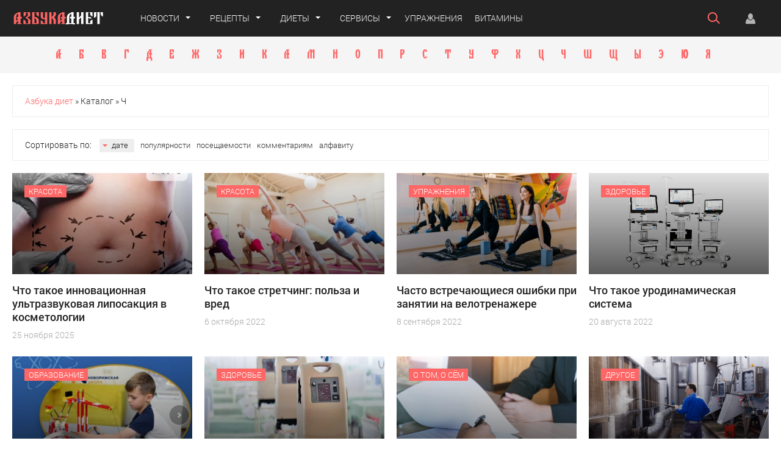

--- FILE ---
content_type: text/html; charset=windows-1251
request_url: https://azbukadiets.ru/index.php?catalog=%D0%A7
body_size: 9637
content:
<!DOCTYPE html>
<html lang="ru-RU">
<head>
<meta http-equiv="Content-Type" content="text/html; charset=windows-1251"/>
<title>Каталог &raquo; Ч &raquo; Азбука диет</title>
<meta name="description" content="Огромное количество эффективных диет: кремлевская, японская, белковая, кефирная, Пьера Дюкана, Елены Малышевой и многие другие."/>
<meta name="keywords" content="диета, питание, похудеть, тренировки, лишний вес, рецепты, калории"/>
<meta name="generator" content="DataLife Engine (http://dle-news.ru)"/>
<link rel="search" type="application/opensearchdescription+xml" href="https://azbukadiets.ru/engine/opensearch.php" title="Азбука диет"/>
<link rel="alternate" type="application/rss+xml" title="Каталог &raquo; Ч &raquo; Азбука диет" href="https://azbukadiets.ru/catalog/%D7/rss.xml"/>
<script type="text/javascript" src="/engine/classes/min/index.php?charset=windows-1251&amp;g=general&amp;21"></script>
<link media="screen" href="/engine/editor/css/A.default.css.pagespeed.cf.ngm-Xuc9Mp.css" type="text/css" rel="stylesheet"/>
<meta name="viewport" content="width=device-width; initial-scale=1.0">
<meta name="apple-mobile-web-app-capable" content="yes">
<meta name="apple-mobile-web-app-status-bar-style" content="default">
<link rel="shortcut icon" href="/templates/azbukadiets/images/favicon.ico" type="image/x-icon"/>
<link media="screen" href="/templates/azbukadiets/css/style.css+engine.css+adaptive.css.pagespeed.cc.tEbp2hxqHC.css" rel="stylesheet"/>


<!--[if lt IE 9]>
    <script src="http://css3-mediaqueries-js.googlecode.com/svn/trunk/css3-mediaqueries.js"></script>
    <script src="http://html5shim.googlecode.com/svn/trunk/html5.js"></script>
<![endif]-->
</head>
<body>
<header class="header">
	<section class="wrap cf">
        <div class="logo">
            <a href="/"><img src="[data-uri]" alt=""/></a>
        </div>
        <nav class="nav">
        	<ul class="main_nav">
	            <li class="drop"><a href="/" class="dropi">Новости</a>
	                <ul class="sub_nav">
					    <li><a href="/drugie-novosti/">О том, о сём</a></li>
						<li><a href="/sovety/">Советы</a></li>
					</ul>
	            </li>      
	            <li class="drop"><a href="/recepty/" class="dropi">Рецепты</a>
				    <ul class="sub_nav">
				        <li><a href="/recepty/salaty/">Салаты</a></li>
						<li><a href="/recepty/bulony-i-supy/">Бульоны и супы</a></li>
						<li><a href="/recepty/vtorye-blyuda/">Вторые блюда</a></li>
				    </ul> 
				</li>
				<li class="drop"><a href="/diety/" class="dropi">Диеты</a>
				    <ul class="sub_nav">
				        <li><a href="/diety/luchshie-diety/">Лучшие диеты</a></li>
				    </ul> 
				</li>
				<li class="drop"><a href="/kalkulyatory.html" class="dropi">Сервисы</a>
				    <ul class="sub_nav">
				        <li><a href="/soderzhanie-zhira-v-organizme.html">Калькулятор жира</a></li>
				        <li><a href="/indeks-mass-tela.html">Индекс массы тела</a></li>
				        <li><a href="/tablica-kaloriynosti-produktov.html">Таблица калорий</a></li>
						<li><a href="/kremlevka1.html">Кремлевские у.е.</a></li>
						<li><a href="/kremltable.html">Таблица у.е.</a></li>
					</ul> 
				</li>
                <li class="disp"><a href="/fitnes/">Упражнения</a></li>
				<li class="disp"><a href="/vitaminy.html">Витамины</a></li>				
	        </ul>  
        </nav>
        <div class="header_right">
        	<a class="nav_btn" href="" title="Меню"></a>
            <button class="search_btn"></button>
            <div class="header-login"> 
    
    <a class="login_btn" href="#" title="Войти"></a>
    <div class="login_block">
        <div class="login_header">Войти</div>
        <div class="social_login cf">
            <a href="https://oauth.vk.com/authorize?client_id=4973226&amp;redirect_uri=https%3A%2F%2Fazbukadiets.ru%2Findex.php%3Fdo%3Dauth-social%26provider%3Dvk&amp;scope=offline%2Cwall%2Cemail&amp;state=318395bd094f704ab406148733c0f9a8&amp;response_type=code" target="_blank" class="login-social login-vk"></a>
            
            <a href="https://www.facebook.com/dialog/oauth?client_id=162321370834174&amp;redirect_uri=https%3A%2F%2Fazbukadiets.ru%2Findex.php%3Fdo%3Dauth-social%26provider%3Dfc&amp;scope=public_profile%2Cemail&amp;display=popup&amp;state=318395bd094f704ab406148733c0f9a8&amp;response_type=code" target="_blank" class="login-social login-fb"></a>
            <a href="https://accounts.google.com/o/oauth2/auth?client_id=991116936837-qdnf8hqcme6so4lgihn9n6r3fu44n6b6.apps.googleusercontent.com&amp;redirect_uri=https%3A%2F%2Fazbukadiets.ru%2Findex.php%3Fdo%3Dauth-social%26provider%3Dgoogle&amp;scope=https%3A%2F%2Fwww.googleapis.com%2Fauth%2Fuserinfo.email+https%3A%2F%2Fwww.googleapis.com%2Fauth%2Fuserinfo.profile&amp;state=318395bd094f704ab406148733c0f9a8&amp;response_type=code" target="_blank" class="login-social login-gg"></a>
            
            
        </div>
        <form method="post" action="" class="login_form">
            <input class="inp" type="text" name="login_name" id="login_name" placeholder="Логин:"/>
            <input class="inp" type="password" name="login_password" id="login_password" placeholder="Пароль"/>

            <div><input class="ch_box_save" type="checkbox" name="login_not_save" id="login_not_save" value="1"/>

            <label class="not_save_label" for="login_not_save"><span></span>Чужой компьютер</label></div>

            <button class="enter-btn" onclick="submit();" type="submit" title="Войти">Войти</button>
            <input name="login" type="hidden" id="login" value="submit"/>
            <div class="reg-link"><a href="https://azbukadiets.ru/index.php?do=register" title="Регистрация на сайте">Регистрация</a>&nbsp&nbsp&nbsp<a href="https://azbukadiets.ru/index.php?do=lostpassword">Забыли пароль?</a></div>
        </form>

                  <div class="soc_login cf">                  
                    <div class="login_header" style="padding-top:0;">Через соц. сети</div>
                        <a href="https://oauth.vk.com/authorize?client_id=4973226&amp;redirect_uri=https%3A%2F%2Fazbukadiets.ru%2Findex.php%3Fdo%3Dauth-social%26provider%3Dvk&amp;scope=offline%2Cwall%2Cemail&amp;state=318395bd094f704ab406148733c0f9a8&amp;response_type=code" target="_blank" class="social-button icon-vk"></a>
                        
                        <a href="https://www.facebook.com/dialog/oauth?client_id=162321370834174&amp;redirect_uri=https%3A%2F%2Fazbukadiets.ru%2Findex.php%3Fdo%3Dauth-social%26provider%3Dfc&amp;scope=public_profile%2Cemail&amp;display=popup&amp;state=318395bd094f704ab406148733c0f9a8&amp;response_type=code" target="_blank" class="social-button icon-fb"></a>
                        
                        
                        <a href="https://accounts.google.com/o/oauth2/auth?client_id=991116936837-qdnf8hqcme6so4lgihn9n6r3fu44n6b6.apps.googleusercontent.com&amp;redirect_uri=https%3A%2F%2Fazbukadiets.ru%2Findex.php%3Fdo%3Dauth-social%26provider%3Dgoogle&amp;scope=https%3A%2F%2Fwww.googleapis.com%2Fauth%2Fuserinfo.email+https%3A%2F%2Fwww.googleapis.com%2Fauth%2Fuserinfo.profile&amp;state=318395bd094f704ab406148733c0f9a8&amp;response_type=code" target="_blank" class="social-button icon-gp"></a>
                  </div>
    </div>
    
    
</div>
        </div>          
	</section>
</header>
<div class="searchblock wrap cf">
    <form method="post" action="">
                    <input type="hidden" name="subaction" value="search"/>
                    <input type="hidden" name="do" value="search"/>
                    <input id="story" name="story" type="text" placeholder="Поиск" class="searchform"/>
                    <button type="submit" class="searchbt" title="Искать"></button>
                </form>
</div>


<div class="white_block">
<section class="wrap cf">
			
		<div class="content_adv cf"> <div class="azbuka"><a href="/index.php?catalog=А" class="bukva">А</a> <a href="/index.php?catalog=Б" class="bukva">Б</a> <a href="/index.php?catalog=В" class="bukva">В</a> <a href="/index.php?catalog=Г" class="bukva">Г</a> <a href="/index.php?catalog=Д" class="bukva">Д</a> <a href="/index.php?catalog=Е" class="bukva">Е</a> <a href="/index.php?catalog=Ж" class="bukva">Ж</a> <a href="/index.php?catalog=З" class="bukva">З</a> <a href="/index.php?catalog=И" class="bukva">И</a> <a href="/index.php?catalog=К" class="bukva">К</a> <a href="/index.php?catalog=Л" class="bukva">Л</a> <a href="/index.php?catalog=М" class="bukva">М</a> <a href="/index.php?catalog=Н" class="bukva">Н</a> <a href="/index.php?catalog=О" class="bukva">О</a> <a href="/index.php?catalog=П" class="bukva">П</a> <a href="/index.php?catalog=Р" class="bukva">Р</a> <a href="/index.php?catalog=С" class="bukva">С</a> <a href="/index.php?catalog=Т" class="bukva">Т</a> <a href="/index.php?catalog=У" class="bukva">У</a> <a href="/index.php?catalog=Ф" class="bukva">Ф</a> <a href="/index.php?catalog=Х" class="bukva">Х</a> <a href="/index.php?catalog=Ц" class="bukva">Ц</a> <a href="/index.php?catalog=Ч" class="bukva">Ч</a> <a href="/index.php?catalog=Ш" class="bukva">Ш</a> <a href="/index.php?catalog=Щ" class="bukva">Щ</a> <a href="/index.php?catalog=Ы" class="bukva">Ы</a> <a href="/index.php?catalog=Э" class="bukva">Э</a> <a href="/index.php?catalog=Ю" class="bukva">Ю</a> <a href="/index.php?catalog=Я" class="bukva">Я</a></div></div>
</section>
</div>

<section class="wrap white  white1 cf">	
	
	
	
	<div class="speedbar"><span id="dle-speedbar"><span itemscope itemtype="http://data-vocabulary.org/Breadcrumb"><a href="https://azbukadiets.ru/" itemprop="url"><span itemprop="title">Азбука диет</span></a></span> &raquo; Каталог &raquo; Ч</span></div>
	<div class="speedbar">Сортировать по: <form name="news_set_sort" id="news_set_sort" method="post"><ul class="sort"><li class="asc"><a href="#" onclick="dle_change_sort('date','asc'); return false;">дате</a></li><li><a href="#" onclick="dle_change_sort('rating','desc'); return false;">популярности</a></li><li><a href="#" onclick="dle_change_sort('news_read','desc'); return false;">посещаемости</a></li><li><a href="#" onclick="dle_change_sort('comm_num','desc'); return false;">комментариям</a></li><li><a href="#" onclick="dle_change_sort('title','desc'); return false;">алфавиту</a></li></ul><input type="hidden" name="dlenewssortby" id="dlenewssortby" value="date"/>
<input type="hidden" name="dledirection" id="dledirection" value="DESC"/>
<input type="hidden" name="set_new_sort" id="set_new_sort" value="dle_sort_main"/>
<input type="hidden" name="set_direction_sort" id="set_direction_sort" value="dle_direction_main"/>
</form></div>
	
		


	<div id='dle-content'><article class="shortstory  cf">
    <a href="https://azbukadiets.ru/raznoe/krasota/739-chto-takoe-innovacionnaya-ultrazvukovaya-liposakciya-v-kosmetologii.html" title="Что такое инновационная ультразвуковая липосакция в косметологии">
        <div class="short_img">
            <div class="tile_bg" style="background-image:url(https://azbukadiets.ru/uploads/posts/2025-11/medium/x1764094999_1.jpg.pagespeed.ic.G_78nNttrO.webp)"></div>
            <div class="tile"></div>
            <div class="category">Красота</div>
        </div>
        <div class="short_data">                 
            <div class="short_title">Что такое инновационная ультразвуковая липосакция в косметологии
        
        
        
        
        
            </div>
            <div class="date">25 ноября 2025</div>
        </div> 
    </a>   
</article><article class="shortstory  cf">
    <a href="https://azbukadiets.ru/raznoe/krasota/657-chto-takoe-stretching-polza-i-vred.html" title="Что такое стретчинг: польза и вред">
        <div class="short_img">
            <div class="tile_bg" style="background-image:url(https://azbukadiets.ru/uploads/posts/2022-10/medium/1665044642_cukcukkcukcu.jpg);"></div>
            <div class="tile"></div>
            <div class="category">Красота</div>
        </div>
        <div class="short_data">                 
            <div class="short_title">Что такое стретчинг: польза и вред
        
        
        
        
        
            </div>
            <div class="date">6 октября 2022</div>
        </div> 
    </a>   
</article><article class="shortstory  cf">
    <a href="https://azbukadiets.ru/fitnes/653-chasto-vstrechayuschiesya-oshibki-pri-zanyatii-na-velotrenazhere.html" title="Часто встречающиеся ошибки при занятии на велотренажере">
        <div class="short_img">
            <div class="tile_bg" style="background-image:url(https://azbukadiets.ru/uploads/posts/2022-09/medium/1662656587_bez-nazvaniya-6.jpg);"></div>
            <div class="tile"></div>
            <div class="category">Упражнения</div>
        </div>
        <div class="short_data">                 
            <div class="short_title">Часто встречающиеся ошибки при занятии на велотренажере
        
        
        
        
        
            </div>
            <div class="date">8 сентября 2022</div>
        </div> 
    </a>   
</article><article class="shortstory  cf">
    <a href="https://azbukadiets.ru/raznoe/health/646-chto-takoe-urodinamicheskaya-sistema.html" title="Что такое уродинамическая система">
        <div class="short_img">
            <div class="tile_bg" style="background-image:url(https://azbukadiets.ru/uploads/posts/2022-08/1661007913_3.jpg);"></div>
            <div class="tile"></div>
            <div class="category">Здоровье</div>
        </div>
        <div class="short_data">                 
            <div class="short_title">Что такое уродинамическая система
        
        
        
        
        
            </div>
            <div class="date">20 августа 2022</div>
        </div> 
    </a>   
</article><article class="shortstory  cf">
    <a href="https://azbukadiets.ru/raznoe/obrazovanije/645-chastnaya-obscheobrazovatelnaya-shkola.html" title="Частная общеобразовательная школа">
        <div class="short_img">
            <div class="tile_bg" style="background-image:url(https://azbukadiets.ru/uploads/posts/2022-08/medium/1660829428_space-open-space-planets-art-colorful-2656837177.jpg);"></div>
            <div class="tile"></div>
            <div class="category">Образование</div>
        </div>
        <div class="short_data">                 
            <div class="short_title">Частная общеобразовательная школа
        
        
        
        
        
            </div>
            <div class="date">18 августа 2022</div>
        </div> 
    </a>   
</article><article class="shortstory  cf">
    <a href="https://azbukadiets.ru/raznoe/health/615-chto-takoe-kislorodnye-koncentratory-i-dlya-chego-oni-ispolzuyutsya.html" title="Что такое кислородные концентраторы и для чего они используются?">
        <div class="short_img">
            <div class="tile_bg" style="background-image:url(https://azbukadiets.ru/uploads/posts/2021-08/1629908157_oxygen_con_571_855.jpg);"></div>
            <div class="tile"></div>
            <div class="category">Здоровье</div>
        </div>
        <div class="short_data">                 
            <div class="short_title">Что такое кислородные концентраторы и для чего они используются?
        
        
        
        
        
            </div>
            <div class="date">25 августа 2021</div>
        </div> 
    </a>   
</article><article class="shortstory  cf">
    <a href="https://azbukadiets.ru/drugie-novosti/609-chi-potrbno-pozichalnikov-strahuvannya-kreditu-vdeo-vdguki-poradi.html" title="Чи потрібно позичальникові страхування кредиту - відео, відгуки, поради">
        <div class="short_img">
            <div class="tile_bg" style="background-image:url(https://azbukadiets.ru/uploads/posts/2021-04/1619628044_document359.jpg);"></div>
            <div class="tile"></div>
            <div class="category">О том, о сём</div>
        </div>
        <div class="short_data">                 
            <div class="short_title">Чи потрібно позичальникові страхування кредиту - відео, відгуки, поради
        
        
        
        
        
            </div>
            <div class="date">28 апреля 2021</div>
        </div> 
    </a>   
</article><article class="shortstory  cf">
    <a href="https://azbukadiets.ru/raznoe/drugoje/571-chto-predstavlyaet-iz-sebya-promyshlennyy-klining.html" title="Что представляет из себя промышленный клининг?">
        <div class="short_img">
            <div class="tile_bg" style="background-image:url(https://azbukadiets.ru/uploads/posts/2020-04/medium/1585732182_promyshlennyy-klining.png);"></div>
            <div class="tile"></div>
            <div class="category">Другое</div>
        </div>
        <div class="short_data">                 
            <div class="short_title">Что представляет из себя промышленный клининг?
        
        
        
        
        
            </div>
            <div class="date">1 апреля 2020</div>
        </div> 
    </a>   
</article><article class="shortstory  cf">
    <a href="https://azbukadiets.ru/raznoe/health/554-chto-nuzhno-znat-ob-eko.html" title="Что нужно знать об ЭКО">
        <div class="short_img">
            <div class="tile_bg" style="background-image:url(https://azbukadiets.ru/uploads/posts/2020-02/medium/1582277441_chto-nuzhno-znat-ob-eko.jpg);"></div>
            <div class="tile"></div>
            <div class="category">Здоровье</div>
        </div>
        <div class="short_data">                 
            <div class="short_title">Что нужно знать об ЭКО
        
        
        
        
        
            </div>
            <div class="date">21 февраля 2020</div>
        </div> 
    </a>   
</article><article class="shortstory  cf">
    <a href="https://azbukadiets.ru/raznoe/useful/527-chto-takoe-linoleum-dlya-kuhni.html" title="Что такое линолеум для кухни">
        <div class="short_img">
            <div class="tile_bg" style="background-image:url(https://azbukadiets.ru/uploads/posts/2019-11/medium/1573992455_linoleum-dlya-kuhni.jpg);"></div>
            <div class="tile"></div>
            <div class="category">Полезное</div>
        </div>
        <div class="short_data">                 
            <div class="short_title">Что такое линолеум для кухни
        
        
        
        
        
            </div>
            <div class="date">17 ноября 2019</div>
        </div> 
    </a>   
</article><article class="shortstory  cf">
    <a href="https://azbukadiets.ru/raznoe/otdyh/491-chto-vzyat-s-soboy-v-neveroyatnyy-pohod.html" title="Что взять с собой в невероятный поход">
        <div class="short_img">
            <div class="tile_bg" style="background-image:url(https://azbukadiets.ru/uploads/posts/2019-05/medium/1557763224_pohod.jpg);"></div>
            <div class="tile"></div>
            <div class="category">Отдых</div>
        </div>
        <div class="short_data">                 
            <div class="short_title">Что взять с собой в невероятный поход
        
        
        
        
        
            </div>
            <div class="date">13 мая 2019</div>
        </div> 
    </a>   
</article><article class="shortstory  cf">
    <a href="https://azbukadiets.ru/drugie-novosti/485-chto-luchshe-ochki-ili-kontaktnye-linzy.html" title="Что лучше - очки или контактные линзы?">
        <div class="short_img">
            <div class="tile_bg" style="background-image:url(https://azbukadiets.ru/uploads/posts/2019-04/1554748751_cl-and-glasses-1200x630.jpg);"></div>
            <div class="tile"></div>
            <div class="category">О том, о сём</div>
        </div>
        <div class="short_data">                 
            <div class="short_title">Что лучше - очки или контактные линзы?
        
        
        
        
        
            </div>
            <div class="date">8 апреля 2019</div>
        </div> 
    </a>   
</article><article class="shortstory  cf">
    <a href="https://azbukadiets.ru/drugie-novosti/454-chasy-bvlgari-original.html" title="Часы bvlgari оригинал">
        <div class="short_img">
            <div class="tile_bg" style="background-image:url(https://azbukadiets.ru/uploads/posts/2018-12/1543850156_maxresdefault.jpg);"></div>
            <div class="tile"></div>
            <div class="category">О том, о сём</div>
        </div>
        <div class="short_data">                 
            <div class="short_title">Часы bvlgari оригинал
        
        
        
        
        
            </div>
            <div class="date">3 декабря 2018</div>
        </div> 
    </a>   
</article><article class="shortstory  cf">
    <a href="https://azbukadiets.ru/sovety/440-chto-neobhodimo-uchityvat-pri-vybore-laminata.html" title="Что необходимо учитывать при выборе ламината">
        <div class="short_img">
            <div class="tile_bg" style="background-image:url(https://azbukadiets.ru/uploads/posts/2018-10/1539787228_nice-choosing-laminate-flooring-best-laminate-flooring-from-armstrong-flooring.jpg);"></div>
            <div class="tile"></div>
            <div class="category">Советы</div>
        </div>
        <div class="short_data">                 
            <div class="short_title">Что необходимо учитывать при выборе ламината
        
        
        
        
        
            </div>
            <div class="date">17 октября 2018</div>
        </div> 
    </a>   
</article><article class="shortstory  cf">
    <a href="https://azbukadiets.ru/raznoe/437-chistaya-i-kachestvenna-voda-kompaniii-akva-gold-voda-dlya-sovershennoy-zhizni.html" title="Чистая и качественна вода компаниии " Аква Голд" - вода для совершенной жизни!">
        <div class="short_img">
            <div class="tile_bg" style="background-image:url(https://azbukadiets.ru/uploads/posts/2018-08/medium/1535022436_voda.jpg);"></div>
            <div class="tile"></div>
            <div class="category">Разное</div>
        </div>
        <div class="short_data">                 
            <div class="short_title">Чистая и качественна вода компаниии "Аква Голд" - вода для совершенной жизни!
        
        
        
        
        
            </div>
            <div class="date">23 августа 2018</div>
        </div> 
    </a>   
</article><article class="shortstory  cf">
    <a href="https://azbukadiets.ru/poleznye-produkty/413-chto-vy-znaete-ob-avokado.html" title="Что вы знаете об авокадо?">
        <div class="short_img">
            <div class="tile_bg" style="background-image:url(https://azbukadiets.ru/uploads/posts/2017-02/1488118044_homemade-avocado-hair-mask-600x399.jpg);"></div>
            <div class="tile"></div>
            <div class="category">Продукты                 / Главное</div>
        </div>
        <div class="short_data">                 
            <div class="short_title">Что вы знаете об авокадо?
        
        
        
        
        
            </div>
            <div class="date">26 февраля 2017</div>
        </div> 
    </a>   
</article></div>	




		<div class="content_adv cf"></div>
</section>
<div class="white_block">
    <div class="wrap cf">
        
		<section class="left cf">
		<div class="block_header"><a href="/top_news/">Лучшее за неделю</a></div>
			<a href="https://azbukadiets.ru/raznoe/krasota/739-chto-takoe-innovacionnaya-ultrazvukovaya-liposakciya-v-kosmetologii.html" class="main_news">
    <div class="tile_bg" style="background-image:url(https://azbukadiets.ru/uploads/posts/2025-11/medium/x1764094999_1.jpg.pagespeed.ic.G_78nNttrO.webp)"></div>
    <div class="tile"></div>
    <div class="tile_content">
        <div class="tile_title">Что такое инновационная ультразвуковая липосакция в косметологии
		
		
		
		
		

       	</div>
        <div class="date">25 ноября 2025</div>
    </div>    
</a><a href="https://azbukadiets.ru/raznoe/medicine/734-pochemu-vazhno-svoevremenno-prodlevat-medicinskuyu-knizhku.html" class="main_news">
    <div class="tile_bg" style="background-image:url(https://azbukadiets.ru/uploads/posts/2025-07/medium/x1753352496_5.jpg.pagespeed.ic.FhDA89XAyD.webp)"></div>
    <div class="tile"></div>
    <div class="tile_content">
        <div class="tile_title">Почему важно своевременно продлевать медицинскую книжку
		
		
		
		
		

       	</div>
        <div class="date">24 июля 2025</div>
    </div>    
</a><a href="https://azbukadiets.ru/raznoe/krasota/735-korrekciya-i-umenshenie-mimicheskih-morschin-inekciyami-dysport.html" class="main_news">
    <div class="tile_bg" style="background-image:url(https://azbukadiets.ru/uploads/posts/2025-10/medium/x1761473904_1.jpg.pagespeed.ic.Abcqk6CS6l.webp)"></div>
    <div class="tile"></div>
    <div class="tile_content">
        <div class="tile_title">Коррекция и уменьшение мимических морщин инъекциями Dysport
		
		
		
		
		

       	</div>
        <div class="date">26 октября 2025</div>
    </div>    
</a><a href="https://azbukadiets.ru/raznoe/vsyo-dlya-doma/737-conference-tables-the-heart-of-modern-meetings.html" class="main_news">
    <div class="tile_bg" style="background-image:url(https://azbukadiets.ru/uploads/posts/2025-10/medium/x1761653786_1.jpg.pagespeed.ic.VjQQdv8Qx0.webp)"></div>
    <div class="tile"></div>
    <div class="tile_content">
        <div class="tile_title">Conference Tables: The Heart of Modern Meetings
		
		
		
		
		

       	</div>
        <div class="date">28 октября 2025</div>
    </div>    
</a>
		</section>
		
		<section class="right side_adv">
		<div class="block_header"><a href="/">Вконтакте</a></div> 
<div class="mblock">
		 <!-- VKontakte Widget -->           

<script type="text/javascript" src="//vk.com/js/api/openapi.js?101"></script>     
                    <div id="vk_groups"></div>
                    <script type="text/javascript">VK.Widgets.Group("vk_groups",{mode:2,width:"300",height:"520",color1:'FFFFFF',color2:'2B587A',color3:'5B7FA6'},94445481);</script>
		</div>				
		</section>
    </div>
</div>

<footer class="footer">	
	<section class="wrap">
		<div class="cf">
			<div class="logo">
	        	<a href="/"><img src="[data-uri]" alt=""/></a>
	    	</div>    
		    <div class="footer_links">
		        <ul>
		            <li><a href="#">О проекте</a></li>
		            <li><a href="#">Реклама на сайте</a></li>
		            <li><a href="/index.php?do=feedback">Контакты</a></li>
	                <li><a href="/engine/rss.php" title="RSS лента" target="_blank" rel="nofollow">RSS</a></li>
		        </ul>
		    </div>
		   	<div class="social_menu cf">
	<a href="#" target="_blank" class="social-button icon-fb" rel="nofollow" title="Facebook"></a>
	<a href="#" target="_blank" class="social-button icon-vk" rel="nofollow" title="ВКонтакте"></a>
	<a href="#" target="_blank" class="social-button icon-tw" rel="nofollow" title="Twitter"></a>
	<a href="#" target="_blank" class="social-button icon-ok" rel="nofollow" title="Одноклассники"></a>
	<a href="#" target="_blank" class="social-button icon-gp" rel="nofollow" title="Google+"></a>
	<a href="#" target="_blank" class="social-button icon-yt" rel="nofollow" title="YouTube"></a>
	<a href="/engine/rss.php" target="_blank" class="social-button icon-rss" rel="nofollow" title="RSS лента"></a>
</div>
	   	</div>
        <div class="copyrights cf">© 2015 Все права защищены</div>        
		<section class="about cf"><strong>Азбука Диет - это самые эффективные диеты и упражнения</strong>.  Мы работаем для людей, которые хотят распрощаться с лишним весом. У нас Вы найдете огромное количество эффективных диет и упражнений для похудения. Советы специалистов и консультации профессиональных тренеров. Увидели ошибку? Выделите ее и нажмите Ctrl+Enter 
<br/><br/>
<!-- hit.ua -->
<a href='https://azbukadiets.ru/redirect.php?site=http://hit.ua/?x=100075' target='_blank'>
<script language="javascript" type="text/javascript">Cd=document;Cr="&"+Math.random();Cp="&s=1";Cd.cookie="b=b";if(Cd.cookie)Cp+="&c=1";Cp+="&t="+(new Date()).getTimezoneOffset();if(self!=top)Cp+="&f=1";</script>
<script language="javascript1.1" type="text/javascript">if(navigator.javaEnabled())Cp+="&j=1";</script>
<script language="javascript1.2" type="text/javascript">if(typeof(screen)!='undefined')Cp+="&w="+screen.width+"&h="+screen.height+"&d="+(screen.colorDepth?screen.colorDepth:screen.pixelDepth);</script>
<script language="javascript" type="text/javascript">Cd.write("<img src='//c.hit.ua/hit?i=100075&g=0&x=1"+Cp+Cr+"&r="+escape(Cd.referrer)+"&u="+escape(window.location.href)+"' border='0' width='88' height='31' "+"alt='hit.ua: сейчас на сайте, посетителей и просмотров за сегодня' title='hit.ua: сейчас на сайте, посетителей и просмотров за сегодня'/>");</script></a>
<!-- / hit.ua -->

<!-- Yandex.Metrika informer -->
<a href="https://metrika.yandex.ru/stat/?id=39957200&amp;from=informer" target="_blank" rel="nofollow"><img src="https://informer.yandex.ru/informer/39957200/3_0_FFFFFFFF_EFEFEFFF_0_pageviews" style="width:88px; height:31px; border:0;" alt="Яндекс.Метрика" title="Яндекс.Метрика: данные за сегодня (просмотры, визиты и уникальные посетители)" class="ym-advanced-informer" data-cid="39957200" data-lang="ru"/></a>
<!-- /Yandex.Metrika informer -->

<!-- Yandex.Metrika counter -->
<script type="text/javascript">(function(d,w,c){(w[c]=w[c]||[]).push(function(){try{w.yaCounter39957200=new Ya.Metrika({id:39957200,clickmap:true,trackLinks:true,accurateTrackBounce:true});}catch(e){}});var n=d.getElementsByTagName("script")[0],s=d.createElement("script"),f=function(){n.parentNode.insertBefore(s,n);};s.type="text/javascript";s.async=true;s.src="https://mc.yandex.ru/metrika/watch.js";if(w.opera=="[object Opera]"){d.addEventListener("DOMContentLoaded",f,false);}else{f();}})(document,window,"yandex_metrika_callbacks");</script>
<noscript><div><img src="https://mc.yandex.ru/watch/39957200" style="position:absolute; left:-9999px;" alt=""/></div></noscript>
<!-- /Yandex.Metrika counter --></section>
    </section>
</footer>
<!-- noindex -->
<script type="text/javascript">var dle_root='/';var dle_admin='';var dle_login_hash='3334519d3700ed91dba1cd1da1c59812abcdce9d';var dle_group=5;var dle_skin='azbukadiets';var dle_wysiwyg='1';var quick_wysiwyg='1';var dle_act_lang=["Да","Нет","Ввод","Отмена","Сохранить","Удалить","Загрузка. Пожалуйста, подождите..."];var menu_short='Быстрое редактирование';var menu_full='Полное редактирование';var menu_profile='Просмотр профиля';var menu_send='Отправить сообщение';var menu_uedit='Админцентр';var dle_info='Информация';var dle_confirm='Подтверждение';var dle_prompt='Ввод информации';var dle_req_field='Заполните все необходимые поля';var dle_del_agree='Вы действительно хотите удалить? Данное действие невозможно будет отменить';var dle_spam_agree='Вы действительно хотите отметить пользователя как спамера? Это приведёт к удалению всех его комментариев';var dle_complaint='Укажите текст Вашей жалобы для администрации:';var dle_big_text='Выделен слишком большой участок текста.';var dle_orfo_title='Укажите комментарий для администрации к найденной ошибке на странице';var dle_p_send='Отправить';var dle_p_send_ok='Уведомление успешно отправлено';var dle_save_ok='Изменения успешно сохранены. Обновить страницу?';var dle_reply_title='Ответ на комментарий';var dle_tree_comm='0';var dle_del_news='Удалить статью';var dle_sub_agree='Вы действительно хотите подписаться на комментарии к данной публикации?';var allow_dle_delete_news=false;var dle_search_delay=false;var dle_search_value='';jQuery(function($){FastSearch();});</script>
<script type="text/javascript">$(function(){$(".search_btn").on('click',function(){$(".searchblock").toggleClass('open',300);$(".search_btn").toggleClass('active_search',300);$(".searchform").focus();return false;});$('.login_btn').on('click',function(){$(this).parents('body').find('.login_block').toggleClass('active_login');return false;});$('.name-login').on('click',function(){$(this).parents('body').find('.login_block').toggleClass('active_login');return false;});$('.nav_btn').on('click',function(){$('ul.main_nav').toggle();$(".nav_btn").toggleClass('active_nav');return false;});$(document).on('click',function(e){if(!$(e.target).parents().hasClass('header-login')){$(".login_block").removeClass('active_login');}if(!$(e.target).parents().hasClass('.nav')&&$('body').width()<801){$('.nav ul.main_nav').hide();$(".nav_btn").removeClass('active_nav');}});$(document).ready(function(){$('a[href^="#"]').bind('click.smoothscroll',function(e){e.preventDefault();var target=this.hash,$target=$(target);$('html, body').stop().animate({'scrollTop':$target.offset().top-300},500,'swing',function(){window.location.hash=target;});});});});</script>

<script type="text/javascript">$(function(){$(window).scroll(function(){if($(this).scrollTop()!=0){$('#totop').fadeIn();}else{$('#totop').fadeOut();}});$('#totop').click(function(){$('body,html').animate({scrollTop:0},800);});});</script>
<!-- 80e5b449ff280f37 -->
<div id="totop">
	<div class="uparrow"></div>
	<div class="uptext">Наверх</div>
</div>
<script type="text/javascript">var _acic={dataProvider:10};(function(){var e=document.createElement("script");e.type="text/javascript";e.async=true;e.src="https://www.acint.net/aci.js";var t=document.getElementsByTagName("script")[0];t.parentNode.insertBefore(e,t)})()</script>
<!-- /noindex -->
</body>
</html>
<!-- DataLife Engine Copyright SoftNews Media Group (http://dle-news.ru) -->


--- FILE ---
content_type: text/css
request_url: https://azbukadiets.ru/engine/editor/css/A.default.css.pagespeed.cf.ngm-Xuc9Mp.css
body_size: 557
content:
.fr-text-gray{color:#aaa!important}.fr-text-red{color:#f44336!important}.fr-text-blue{color:#2196f3!important}.fr-text-green{color:#4caf50!important}.fr-text-bordered{border-top:solid 1px #222;border-bottom:solid 1px #222;padding:10px 0}.fr-text-spaced{letter-spacing:1px}.fr-text-uppercase{text-transform:uppercase}img.fr-dib{margin:5px auto;display:block;float:none;vertical-align:top}img.fr-dib.fr-fil{margin-left:0}img.fr-dib.fr-fir{margin-right:0}img.fr-dii{display:inline-block;float:none;vertical-align:bottom;margin-left:5px;margin-right:5px;max-width: calc(100% - (2 * 5px))}img.fr-dii.fr-fil{float:left;margin:5px 5px 5px 0;max-width:calc(100% - 5px)}img.fr-dii.fr-fir{float:right;margin:5px 0 5px 5px;max-width:calc(100% - 5px)}img.fr-rounded{border-radius:7px}img.fr-bordered{border:1px solid #ddd;-webkit-box-sizing:content-box;-moz-box-sizing:content-box;box-sizing:content-box}img.fr-padded{padding:5px;-webkit-box-sizing:content-box;-moz-box-sizing:content-box;box-sizing:content-box}img.fr-shadows{box-shadow:rgba(0,0,0,.29) 0 1px 6px;-webkit-box-sizing:content-box;-moz-box-sizing:content-box;box-sizing:content-box}.fr-video{text-align:center;position:relative}.fr-video>*{-webkit-box-sizing:content-box;-moz-box-sizing:content-box;box-sizing:content-box;max-width:100%;border:none}.fr-video.fr-dvb{display:block;clear:both}.fr-video.fr-dvb.fr-fvl{text-align:left}.fr-video.fr-dvb.fr-fvr{text-align:right}.fr-video.fr-dvi{display:inline-block}.fr-video.fr-dvi.fr-fvl{float:left}.fr-video.fr-dvi.fr-fvr{float:right}a.fr-strong{font-weight:700}table.fr-solid-borders td,table.fr-solid-borders th{border:1px solid #ddd!important}table.fr-dashed-borders td,table.fr-dashed-borders th{border:1px dashed #ddd!important}table.fr-alternate-rows tbody tr:nth-child(2n) {background:#f5f5f5}table td.fr-red,table th.fr-red{border:1px double #f44336!important}table td.fr-blue,table th.fr-blue{border:1px double #2196f3!important}table td.fr-green,table th.fr-green{border:1px double #4caf50!important}table td.fr-thick,table th.fr-thick{border-width:2px}

--- FILE ---
content_type: text/css
request_url: https://azbukadiets.ru/templates/azbukadiets/css/style.css+engine.css+adaptive.css.pagespeed.cc.tEbp2hxqHC.css
body_size: 40765
content:
@import 'normalize.css';

/* font-family: "RobotoLight"; */
@font-face {
    font-family: "RobotoLight";
    src: url("../fonts/RobotoLight.eot");
    src: url("../fonts/RobotoLight.eot?#iefix")format("embedded-opentype"),
    url("../fonts/RobotoLight.woff") format("woff"),
    url("../fonts/RobotoLight.ttf") format("truetype");
    font-style: normal;
    font-weight: normal;
}
/* font-family: "RobotoMedium"; */
@font-face {
    font-family: "RobotoMedium";
    src: url("../fonts/RobotoMedium.eot");
    src: url("../fonts/RobotoMedium.eot?#iefix")format("embedded-opentype"),
    url("../fonts/RobotoMedium.woff") format("woff"),
    url("../fonts/RobotoMedium.ttf") format("truetype");
    font-style: normal;
    font-weight: normal;
}
/* font-family: "ALARUSS"; */
@font-face {
    font-family: 'ALARUSS';
    src: url('../fonts/ALARUSS.eot');
    src: url('../fonts/ALARUSS.eot') format('embedded-opentype'),
         url('../fonts/ALARUSS.woff2') format('woff2'),
         url('../fonts/ALARUSS.woff') format('woff'),
         url('../fonts/ALARUSS.ttf') format('truetype'),
         url('../fonts/ALARUSS.svg#ALARUSS') format('svg');
}
/* `Main

-----------------------------------------------------------------------------------*/
.search_btn:before, .searchbt, .prev a:before, .next a:before, .video_icon, .photo_icon, .social-button:before, .title_icon, .uparrow, .button_rating:before, .post_info_item.fcomments:before, .comment_date:before,  .post_info_item.fviews:before, .attachment:before, .nav_btn:before, .login_btn:before{
    background:url(../images/sprite.png) 0 0 no-repeat;
}

* {
    margin-top:0;
    margin-bottom:0;
    margin-right:0;
    margin-left:0;
    padding:0;
}
*, *:before, *:after {
  -moz-box-sizing: border-box;
  -webkit-box-sizing: border-box;
  box-sizing: border-box;
}
image{
    border:0;
}
a img,:link img,:visited img,:hover img {
    border:0;
}
a{
    color:#303030;
    font-size:15px;
    text-decoration:underline;
}
a:hover {
    color:#ff6666;
    text-decoration:none;
}
b, strong, th{
    font-family: "RobotoMedium", sans-serif;
    font-weight: normal;
}
h1,h2,h3,h4,h5,h6,pre,form,p,blockquote,fieldset,input {
    margin:0;
    padding:0;
}
textarea{
    border:1px solid #ccc;
    padding:5px;
}
input:focus, textarea:focus {
    outline:none;
}
button:focus{
    outline:none;	
}
h1, h2, h3, h4, h5, h6 {font-weight:normal;}
h1 {font-size:24px;line-height:30px;}
h2 {font-size:22px;line-height:25px;}
h3 {font-size:20px;}
h4 {font-size:18px;}
h5, h6 {font-size: 16px;}
ul, ol{
    padding: 0;
    margin: 0;
}
input[type="checkbox"], input[type="radio"] {
    width: auto; 
    height: auto; 
    padding: 0; 
    margin: 3px 5px 5px 0;
}
.dn {display:none;}
.fullstoryImg {
	position:relative;
}
.intro {
	margin-top:20px;
	float:left;
}
.airSticky {
	position: relative;
	margin-top: 20px;
	overflow: hidden;
	}
.intro .related_title {
	font-family: "RobotoMedium", sans-serif;
    font-size: 20px;
    line-height: 1.25;
    padding: 10px 20px 0 0;
    float: left;
}
.intro .related_img {
	display: block;
    max-width: 100%;
    width: 100%;
    float: left;
    padding: 0 20px 0 0;
}
.cf:before,
.cf:after {
  content: " ";
  display: table;
} 
.cf:after {
  clear: both;
}
 .cf {
  *zoom: 1;
}
#dle-content:after{
    content: "";
    display: table;
    clear: both;
}
html{
    padding:0px;
}
body{
/*    background: #fff url(/templates/azbukadiets/images/fon.jpg);
	background-attachment: fixed; */
    font-family:'RobotoLight', sans-serif; 
    font-size:15px;
    height:100%;
    margin:0;
    color:#222;
    -webkit-font-smoothing: antialiased !important;
    padding-top: 60px;
}
.wrap{
    width: 1420px;
    margin: 0 auto;
    position: relative;
	padding:0 20px;
}
.white1 {padding:20px 20px 0;}

.searh-word {
	background-color:#ff6666;
	color:#fff !important;
	padding:2px;
	border:2px;
	}
.white {
	background: #fff;
}
.post_content:first-letter {
	font-family: "ALARUSS", Times, serif;
    font-size: 520%;
    font-weight: bold;
    color: #ff6666;
    line-height: 1em;
    float: left;
    margin-right: 5px;
}
.azbuka{
	width:100%;
	max-width:100%;
	margin:0 auto;
	display:inline-block;	
    float: left;
}
.bukva{
	font-family: "ALARUSS", Times, serif;
    font-size: 138%;
    font-weight: bold;
    color: #ff6666;
    line-height: 1em;
    margin-right: 2%;	
}
.azbuka a {text-decoration:none;}
.header{
    width:100%;
    height: 60px;
    background-color: #222;
    position: fixed;
    top: 0;
    left: 0;
    right: 0;
    bottom: auto;
    z-index: 99999;
}
.header > .wrap{
    position: relative;
    padding: 0 20px;
}
.header_right{
    float: right;
}
.logo{
    display: block;
    float: left;
    height: 20px;
    margin: 20px 40px 20px 0;
}
.logo a img:hover{
    opacity: 0.8;
}
.logo img{
    display: block;
}
/* РџРѕРёСЃРє */
.search_btn{    
    display:block;
    height: 60px;
    width: 60px;
    background-color: transparent;
    border:0;
    color: #fff;
    font-size: 14px;
    text-decoration: none;
    position: relative;
    -webkit-transition:abackground-color 0.2s ease;
    -moz-transition:background-color 0.2s ease;
    transition: background-color 0.2s ease;
    background-position:center -280px;
    cursor: pointer !important;
    z-index: 200;
    float: left;
}
.search_btn:before{
    width: 30px;
    height: 30px;
    background-position: 0 0;
    content: "";
    display: block;
    position: absolute;
    top: 15px;
    left: 15px;
}
.search_btn:hover{
    background-color: #333;
    background-position: center -870px;
}
.search_btn.active_search{
    background-color: #333;
    background-position: center -870px;
}
.searchblock{
    height: 0;
    position: relative;
    background-color: #eee;
    overflow: hidden;
}
.searchblock.open{
    padding: 10px;  
    height:60px;
    margin-bottom: 20px;
}
.searchform{
    color:#222;
    width:100%;
    height:40px;
    line-height:20px;
    padding:11px 50px 9px 10px;
    border:0;
    margin: 0;
    font-size:16px;    
    background-color:transparent;
    overflow:hidden;
    border-radius: 2px;
}
.searchbt{
    width:30px;
    height:30px;
    border:0 !important;
    display: block;
    position: absolute;
    top: 15px;
    right: 15px;
    background-position: 0 0;
    background-color: transparent;
    opacity: 0.8;
}
.searchbt:hover{
    opacity: 1;
}
/* navigation menu*/
.nav{	
    position: relative;
    float: left;
    height: 60px;
	max-width: 70%;
}
.nav ul{
    list-style: none;
    max-width: 100%;
    margin: 0;
    position: relative;
}
.nav li{
    position: relative;
	display: inline;
    float: left;
    height: 60px;   
    z-index: 100;
}
.nav li a{
    display: block;
    padding: 0 10px;
    line-height: 60px;
    font-size: 14px;
    text-decoration: none;
    text-transform: uppercase;
    color:#fff;
	 -webkit-transition:0.2s all;
    -moz-transition:0.2s all;
    transition:0.2s all;
}
.nav li a.dropi{
    padding: 0 30px 0 20px;
}
.nav li a:hover, .nav ul.main_nav li.drop:hover .dropi{ 
    color: #ff6666;
}
.nav li.drop:hover .dropi:after{    
    background-color: transparent;    
    border-top-color: #ff6666 ;
}
.nav li a.dropi:after{
    content: "";
    display: block;
    width: 0;
    height: 0;
    border: 4px solid transparent;
    border-top-color: #fff;
    position: absolute;
    top:27px;
    right: 12px;
}
.nav li ul{
    display: none;
    height: auto;
    min-width: 200px;
    position: absolute;
    border-bottom:1px solid #222;
    border-top:1px solid #222;
    background-color: #222;
    z-index: 500;
    max-width: 100%;
    left: 0;
	 -webkit-transition:0.2s all;
    -moz-transition:0.2s all;
    transition:0.2s all;
}

.nav li li{
    display: block;
    float: none;
    width: 100%;
    height: auto;
    border-bottom: 1px solid #333;
    border-right: 1px solid #000;
    border-left: 1px solid #000;
}
.nav li li a {
    text-align:left;
    display:block;
    float:none;
	text-transform: uppercase !important;
    padding: 0px 20px;
    line-height: 40px !important;
    text-transform: none;
    z-index: 501;
    font-family: "RobotoRegular", sans-serif;
}
.nav li:hover ul{
    display: block;
    clear: both;
}
.nav li li a:hover{
    border-bottom: 0;
}

.nav_btn{
    display: block;
    width: 60px;
    height: 60px;
    line-height: 60px;
    text-decoration: none;
    z-index: 2;
    display: none;
    float: left;
    position: relative;
}
.nav_btn:hover{    
    background-color: #333;
}
.nav_btn:before{
    content: "";
    display: block;
    position: absolute;
    width: 20px;
    height: 20px;
    top: 20px;
    left: 20px;
    background-position: -20px -500px;
}
/* fixed_news.tpl */
.fixed_news{
    display: block;
    border: 2px solid #ff6666;
    line-height: 30px;
    padding: 10px 20px;
    margin: 0 0 20px 0;
    text-decoration: none;
}
.fixed_title{    
    font-size: 28px;
    font-family: "RobotoMedium", sans-serif;
    color: #222;
}
.fixed_news:hover .fixed_title{
    color: #ff6666;
}
.date{
    font-size: 14px;
    color: #aaa;
    height: 18px;
    line-height: 18px;
}
.fixed_news .date{
    font-size: 13px;
    color: #aaa;
    margin: 0 0 0 20px;
}
.sticky {
  position: fixed;
  z-index: 101;
}
.stop {
  position: relative;
  z-index: 101;
}
.left{
    float: left;
    width: calc(100% - 320px);
}
.content .left{    
    padding:0 20px 0 0;
}
.right{
    float: right;
    width: 300px;
}
.content{
    width: 100%;
    float:left;
    margin: 0 auto;
}
/* main_news.tpl */
.main_news{
    width:calc((((100% - 20px)/2) - 20px)/2);
    display: block;
    float: left;
    position: relative;
    overflow: hidden;
    text-decoration: none;
}
.main_news:nth-of-type(1), .main_news:nth-of-type(2){
    width: calc((100% - 20px)/2);
}
.main_news:nth-of-type(1), .main_news:nth-of-type(3){
    margin-right: 20px;
}
.main_news:nth-of-type(2){
    margin-bottom: 20px;
}
.tile_bg{
    width: 100%;
    height: 100%;
    position: absolute;
    top: 0;
    left: 0;
    z-index: 0;
    background-size: cover;
    background-position: center;
    background-repeat: no-repeat;
}
.featured:nth-of-type(1), .featured:nth-of-type(2), .featured:nth-of-type(3){
    width:33.33333%;
}
.tile{
    padding-top: 56.25%;
    z-index: 1;
    position: relative;
    background: rgba(0,0,0,0.5); /* Old browsers */
    background: -moz-linear-gradient(top,  rgba(0,0,0,0) 0%, rgba(0,0,0,0.6) 100%); /* FF3.6+ */
    background: -webkit-gradient(linear, top, left bottom, color-stop(0%,rgba(0,0,0,0)), color-stop(100%,rgba(0,0,0,0.6))); /* Chrome,Safari4+ */
    background: -webkit-linear-gradient(top,  rgba(0,0,0,0) 0%,rgba(0,0,0,0.6) 100%); /* Chrome10+,Safari5.1+ */
    background: -o-linear-gradient(top,  rgba(0,0,0,0) 0%,rgba(0,0,0,0.6) 100%); /* Opera 11.10+ */
    background: -ms-linear-gradient(top,  rgba(0,0,0,0) 0%,rgba(0,0,0,0.6) 100%); /* IE10+ */
    background: linear-gradient(to bottom,  rgba(0,0,0,0) 0%, rgba(0,0,0,0.6) 100%); /* W3C */
}
.tile:before{
    display: block;
    content: "";
    width: 100%;
    height: 100%;
    position: absolute;
    top: 0;
    left: 0;
    -moz-transition:0.2s background-color;
    -webkit-transition:0.2s background-color;
    transition:0.2s background-color;
}
.main_news:hover .tile:before{
    background-color: rgba(0,0,0,0.3);
}
.main_news .tile{
    padding-top: 100%;
}
.main_news:nth-of-type(2) .tile{
    padding-top: calc((100% - 20px)/2);
}
.featured:hover .tile_content{
    padding-bottom: 40px;
}
.tile_content{
    position: absolute;
    bottom: 0;
    width: 100%;
    padding:0 20px 20px 20px;
    color: #fff;
    z-index: 2;
    overflow: hidden;
}
.tile_title{
    font-size: 20px;
    line-height: 1.25;
    margin-bottom: 10px;
    font-family: "RobotoMedium", sans-serif;
}
.main_news:nth-of-type(1) .tile_title{
    font-size: 30px;
}
.main_news:nth-of-type(2) .tile_title{
    font-size: 24px;
}

/* video_news.tpl */
.video_news{
    width:calc((100% - 60px)/4);
    display: block;
    float: left;
    position: relative;
    overflow: hidden;
    text-decoration: none;
    margin-bottom: 20px;
    margin-right: 20px;
}
.video_news:nth-of-type(4n){
    margin-right: 0;    
}
.video_news, .video_block_right .video_news{
    width: 100%;
    margin-right: 0;  
    float: none;  
}
.video_block_left{
    width: 631px;
    float: left;
}
.video_block_left .tile_title{
    font-size: 24px;
}
.video_block_right{
    width: 409px;
    float: right;
}
.video_news:hover .tile:before, .photo_news:hover .tile:before{
    background-color: rgba(0,0,0,0.3);
}
.video_icon{
    width: 40px;
    height: 40px;
    position: absolute;
    right: 0;
    bottom: 0;
    z-index: 3;
    background-color: #ff6666;
    background-position: 0 -70px;
}

/* photo_news.tpl */
.photo_news{
    width:calc((100% - 41px)/3);
    display: block;
    float: left;
    position: relative;
    overflow: hidden;
    text-decoration: none;
    margin-bottom: 20px;
    margin-right: 20px;
}
.photo_news:nth-of-type(1), .photo_news:nth-of-type(2){
    width: calc((100% - 20px)/2);
}
.photo_news:nth-of-type(1) .tile_title, .photo_news:nth-of-type(2) .tile_title{
    font-size: 24px;
}
.photo_news:nth-of-type(2), .photo_news:nth-of-type(3n+2){
    margin-right: 0;    
}
.photo_icon{
    width: 40px;
    height: 40px;
    position: absolute;
    right: 0;
    bottom: 0;
    z-index: 3;
    background-color: #ff6666;
    background-position: 0 -110px;    
}


/* last_news.tpl */
.last_news{
    display: block;
    line-height: 20px;
    text-decoration: none;
    margin-top: 15px;
}
.last_news_time{
    color: #ff6666;
    font-size: 12px;
    margin: 0 10px 0 0;
    float: left;
    font-family: "RobotoMedium", sans-serif;
}
.last_news_title{
    font-size: 16px;
}
.last_news_title.color{
    color: #ff6666;
}
.last_news_title.bold{
    font-family: "RobotoMedium", sans-serif;
}
.title_icon{
    display: inline-block;
    font-size: 12px;
    line-height: 12px;
    color: #ff6666;
    height: 12px;
    margin-left: 8px;
}
.update.title_icon{
    background-position: -40px -130px;
    padding: 0 0 0 17px;
}
.play.title_icon{
    background-position: -40px -90px;
    width: 9px;
}
.photo.title_icon{
    background-position: -40px -110px;
    width: 12px;
}
.live.title_icon{
    padding: 0;
    background-color:#ff6666;
    color:#fff;
    line-height:16px;
    height:16px;
    padding:0 3px;
    -moz-border-radius:3px;
    -webkit-border-radius:3px;
    border-radius:3px;
}

.speedbar{
    line-height:30px;
    padding: 10px 20px;
    font-size: 14px;
    color: #222;
    border:1px solid #eee;
    margin-bottom: 20px;
}
.speedbar a{
    display:inline-block;
    font-size: 14px;
    text-decoration: none;
    color: #ff6666;
}
.speedbar a:hover{
    color: #222;
}
.mblock{
    margin-bottom:20px; 
    position: relative;
}
.grey_block{
    background-color: #444;
    position: relative;
    padding: 20px 0;
}
.black_block{
    background-color: #222;
    position: relative;
    padding: 20px 0 0 0;   
}
.white_block {
	background-color: #f5f5f5;
    position: relative;
    padding: 20px 0 0 0;  
}
.content_adv{
    width: 100%;
    overflow: hidden;
    text-align: center;
    margin:0 0 20px 0;
}
.side_adv{
    overflow: hidden;
    text-align: center;
}
.block_header{
    line-height: 24px;
    color: #222;
    font-size: 24px;
    margin: 0 0 20px 0;
    font-family: "RobotoMedium", sans-serif;
    text-transform: uppercase;
}
.block_header a{
    color: #ff6666;
    font-size: 24px;
    text-decoration: none !important;
}
.block_header a:hover{
    text-decoration: none !important;  
    color: #222;
}
.black_block .block_header, .black_block .block_header a:hover{ 
    color: #fff;
}

/* shortspry.tpl */
.shortstory{
    width: calc((100% - 60px)/4);
    position: relative;
    float: left;
    margin: 0 20px 20px 0;
}
.shortstory:nth-of-type(4n){
    margin-right: 0;
}
.shortstory a{
    text-decoration: none;
    color: #fff;
}
.short_img{
    width: 100%;
    position: relative;
    overflow: hidden;
    margin: 0 0 15px 0;
}
.shortstory.showtile .tile{    
    padding-top: calc(56.25% + 115px);
}
.shortstory.showtile .short_img{
    margin-bottom: 0; 
}
.shortstory.showtile .short_data{
    position: absolute;
    bottom: 0;
    z-index: 4;
    height: auto;
    padding: 0 20px 20px 20px;
}
.shortstory.showtile .short_title{
    color: #fff;
}
.shortstory.showtile:hover .tile:before{
    background-color: rgba(0,0,0,0.3);
}
.short_img img{
    display: block;
    position: absolute;
    top: 0;
    left: 0;
    right: 0;
    bottom: 0;
    width: 100%;
    min-height: 100%;
}
.short_data{
    overflow: hidden;
    height: 100px;
    line-height: 20px;
    font-size: 12px;
    color: #777;
}
.short_title{
    font-size: 20px;
    line-height: 1.25;
    color: #222;
    text-decoration: none;
    margin-bottom: 10px;
    max-height: 72px;
    overflow: hidden;
    font-family: "RobotoMedium", sans-serif;
}
.shortstory a:hover .short_title{
    color: #ff6666 !important;
}

.category{
    font-size: 13px;
    color: #fff;
    background-color: #ff6666;
    text-transform: uppercase;
    padding:0 7px;
    min-height: 20px;
    line-height: 20px;
    z-index: 3;
    position: absolute;
    top: 20px;
    margin-right: 20px;
    left: 20px;
}

/* Р РµР№С‚РёРЅРі */
.ratebox{
    float: left;
    margin: 0 10px 0 0;
    color: #aaa;
    font-size: 12px;
    height: 20px;
    line-height: 20px;
}
.ratebox .rating{
    margin-top: 2px;
}
.ratebox span{
    display: block;
    float: left;
}
.button_rating{
    margin: 0;
    height: 20px;
    float: left;
    width: 16px;
    position: relative;
}
.button_rating:before{ 
    content: "";
    display: block;
    position: absolute;
    width: 16px;
    height: 20px;
    top: 0;
    left: 0;
    opacity: 0.8;
}
.like:before{
    background-position: 0 -380px;
}
.dislike:before{
    background-position: -16px -380px;
}
.button_rating:hover:before{   
    opacity: 1;
}
.ratingtypeplus{
    color: #999;
    padding: 0px 0px 0px 5px;
}
.ratingplus {
  color: #999;
}
.ratingminus {
  color: #f54a5d;
}
.rating-count{
    float: left;
    line-height: 12px;
    height: 12px;
    padding: 3px 0 0 0;
    font-size: 14px;
    font-family: "RobotoMedium", Arial, sans-serif;
}
.rating-count span{
    display: inline-block;
}
.ratingzero {
  color: #999;
}
.ratingtypeplusminus {
  padding: 0px 5px;
  font-family: "RobotoMedium", sans-serif;
}

.header-login{
    height: 60px;
    width: 60px;
    float: right;
    position: relative;
}
.login_btn{
    display: block;
    position: absolute;
    top: 0;
    right: 0;
    width: 60px;
    height: 60px;
    text-decoration: none;
    z-index: 2;
}
.login_btn:hover{
    background-color: #333;
}
.login_btn:before{  
    content: "";
    display: block;
    position: absolute;
    width: 20px;
    height: 20px;
    top: 20px;
    left: 20px;
    opacity: 1;
    background-position: -20px -420px;
}
.login_btn.logged:before{    
    background-position: 0 -420px;
}
.name-login{
    position: relative;
    padding: 10px 20px 10px 0;
    display: inline-block;
    color: #aaa;
    font-size: 14px;
    text-decoration: none;
    line-height: 20px;
    font-family: "RobotoMedium", sans-serif;
}
.name-login:hover{
    color: #ff6666;
}
.name-login:after{    
    content: "";
    display: block;
    width: 0;
    height: 0;
    border: 4px solid transparent;
    border-top-color: #ff6666;
    position: absolute;
    top:20px;
    right: 2px;
}
/* login.tpl  */
.login_block:before{
    content: "";
    display: block;
    position: absolute;
    top: -16px;
    right: 22px;
    width: 0;
    height: 0;  
    border: 8px solid transparent;
    border-bottom-color: #222;
}
.login_block{
    position: absolute;
    right: 0;
    width: 240px;
    background-color: #222;
    -moz-border-radius:5px;
    -webkit-border-radius:5px;
    border-radius: 5px;
    z-index: 999999;
    visibility: hidden;
    opacity: 0;
    -moz-transform: translate(0, 100px);
    -ms-transform: translate(0, 100px);
    -webkit-transform: translate(0, 100px);
    transform: translate(0, 100px);
    -moz-transition:  200ms;
    -o-transition:  200ms;
    -webkit-transition:  200ms;
    transition:  200ms;
    color: #fff;
}
.active_login{
    visibility: visible;
    opacity: 1;
    top: 10px;
    -moz-transform: translate(0, 60px);
    -ms-transform: translate(0, 60px);
    -webkit-transform: translate(0, 60px);
    transform: translate(0, 60px);
}

.login_block .login_header{
    font-size: 20px;
    text-align: center;
    color: #aaa;
    line-height: 26px;
    padding: 20px 0;
}
.profile_menu ul{
    list-style: none;
    width: 100%;
}
.profile_menu li{
    display: block;
}
.profile_menu li a{
    height: 40px;
    line-height: 40px;
    display: block;
    color: #bbb;
    font-size: 14px;
    text-decoration: none;
    position: relative;
    border-bottom: 1px solid #1a1a1a;
    padding: 0 0 0 20px;
}
.profile_menu li a:hover, .profile_menu li a.profile_link:hover{
    background-color: #333;
    color: #fff;
    text-decoration: none;
}
.profile_menu li a.logout{
    background-color: #fb4d4d;
    border-bottom: 0;
    color: #fff;
    opacity: 0.7;
    -moz-border-radius:0 0 5px 5px;
    -webkit-border-radius:0 0 5px 5px;
    border-radius: 0 0 5px 5px;
}
.profile_menu li a.logout:hover{
    opacity: 1;
}
.profile_menu li a.profile_link{
    -moz-border-radius:5px 5px 0 0;
    -webkit-border-radius:5px 5px 0 0;
    border-radius: 5px 5px 0 0;
}
.profile_menu li a i{
    font-style: normal;
    display: block;
    position: absolute;
    top: 0;
    right: 0;
    color: #ff6666;
    font-size: 12px;
    padding: 0 10px;
}
.login_form{
    margin: 0 20px;
    padding-bottom: 20px;
}
.login_form label{
    font-size: 16px;
    display: block;
    margin: 0 0 10px 0;
    line-height: 15px;
}
.login_form label a{
    font-size: 16px;
    color: #ff6666;
}
.login_form label a:hover{
    color: #505050;
}
.login_form .inp{
    width: 100%;
    border:1px solid transparent;
    height: 40px;
    background-color: #333;
    padding: 0 0 0 10px;
    color: #909090;
    font-size: 14px;
    margin: 0 0 15px 0;
}
.login_form .inp:focus{
    border:1px solid #444;
}
.login_form .not_save_label{
   font-size: 12px;
   height: 15px;
   line-height: 15px;
   display: inline-block;
   position: relative;
}
.ch_box_save{
    display: inline-block;
}
.enter-btn{
    width: 100%;
    height: 40px;
    line-height: 38px;
    border:2px solid #ff6666;
    background-color:#ff6666;
    text-transform: uppercase;
    font-size: 14px;
    -webkit-border-radius: 3px;
    -moz-border-radius:3px;
    border-radius: 3px;
    color: #fff;
}
.enter-btn:hover{    
    opacity: 0.7;
}
.reg-link{
    margin: 10px 0 0 0;
}
.reg-link a{
    font-size: 12px;
    color: #ff6666;
}
.reg-link a:hover{
    color: #fff;
}

.social_menu{
    float: right;
}
.soc_login{
    padding: 0 20px 10px 20px;
}
.social-button{
    display: block;
    float: left;
    width: 40px;
    height: 40px;
    position: relative;
    border-radius: 50%;
}
.soc_login .social-button{
    margin: 0 10px 10px 0;
    background-color: #444;  
}
.social_menu .social-button{
    background-color: #444;  
    margin-right: 20px;  
}
.social_login .social-button{
    background-color: #aaa;  
    margin-right: 10px;  
}
.social-button:last-of-type{
    margin-right: 0;
}
.social-button:hover:before{
    opacity: 1;
}
.social-button:before{
    width: 20px;
    height: 20px;
    position: absolute;
    content: "";
    display: block;
    top: 10px;
    left: 10px;
    opacity: 0.5;
    -webkit-transition:all 0.2s ease;
    -moz-transition:all 0.2s ease;
    transition: ease 0.2s all;
}
.icon-fb:before{
    background-position: 0 -160px;
}
.icon-vk:before{
    background-position: -20px -160px;
}
.icon-tw:before{
    background-position: -40px -160px;
}
.icon-gp:before{
    background-position: 0 -180px;
}
.icon-ok:before{
    background-position: -20px -180px;
}
.icon-yt:before{
    background-position: -40px -200px;
}
.icon-mr:before{
    background-position: -40px -180px;
}
.icon-ya:before{
    background-position: 0 -200px;
}
.icon-yt:before{
    background-position: -40px -200px;
}
.icon-rss:before{
    background-position: -20px -200px;
}
/* LOGIN end  */



/* vote.tpl */
.block_vote{    
    padding:0 30px;
}
.vote{
    font-size: 14px;
    line-height:25px;
    width:auto !important;
}
.question{
    font-size: 18px;    
    color:#ff6666;
    font-family: "RobotoMedium", Arial, sans-serif;
    margin:0 0 15px 0;
}
#dle-vote{
    margin: 0 0 20px 0;
}
.vote_button{    
    border:2px solid #ff6666;
    margin-right: 20px;
    color: #ff6666;
}
.vote_button, .results_button{
    height: 40px;
    background: transparent;
    border-radius: 4px;
    padding: 0 20px;
    text-align: center;
    font-size: 14px;
    float: left;
    -webkit-transition:all 0.2s ease;
    -moz-transition:all 0.2s ease;
    transition: ease 0.2s all;
    line-height: 30px;    
}
.results_button{
    border:2px solid #222;
    color: #222;
}
.results_button:hover, .vote_button:hover{
    border-color: #303030;
    color: #fff;
    background-color: #505050;
}

/* FOOTER    */
.footer {
    color: #aaa;
    font-size: 14px;
    background-color: #222;
}
.footer .wrap{
    padding-top:20px;
    padding-bottom:20px;
}
.footer .logo{
    margin: 0 20px 0 0;
}
.footer a{
    text-decoration:none;
    color: #fff;
    font-size: 15px;
}
.footer a:hover{
    text-decoration:none;
    color: #ff6666;
}
.copyrights{
    line-height: 20px;
    margin-top: 20px;
}
.about{
    font-size: 13px;
    line-height: 18px;
    padding-top:20px;
    padding-bottom:20px;
}
.about a{    
    font-size:13px;
}
.footer_links{
    margin:0 0 0 20px;
    float: left;
}
.footer_links ul{
    list-style: none;
}
.footer_links li{
    display: inline-block;
    margin: 0 10px 0 0;
}


/* searchresults.tpl */
.shortresult{
    margin: 0 0 15px 0;
    color: #909090;
    font-size: 16px;
}
.shortresult a, .shortresult b{
    font-size: 16px;
    text-decoration: none;
    font-family: "RobotoMedium", Arial, sans-serif;
}
.shortresult b{
    color: #ff6666;
}
/* navigation.tpl */
.navigation-holder{
    text-align: center;
    clear: both;
    margin:20px 0;
    border: 1px solid #eee;
}
.navigation{
    clear:both;
    display: inline-block;
    text-align: center;
    margin-bottom: -4px;
}  
.navigation span, .navigation a, .navigation b{ 
    height: 40px;
    line-height: 40px;
    vertical-align: middle;
    font-size:20px;
    float:left;
    font-weight: normal !important;
}
.navigation span, .navigation a{
    padding: 0 13px;
}
.navigation a{
    color:#ff6666;
    text-decoration: none !important;
    margin:0 1px 0 0;
    font-family: "RobotoMedium", sans-serif;
}
.navigation a:hover{
    text-decoration:none;
    color:#222;
}
.navigation span {    
    text-decoration:none;
    color:#222;
}
.nav_ext{
    margin:0 1px 0 0;
}
.prev{
    float: left;
    display: inline-block;
}
.next{
    float: right;
    display: inline-block;
}
.next a, .prev a{
    text-decoration:none !important;
    display: block;
    line-height: 40px;
}
.prev a{
    padding: 0 20px 0 0;    
}
.next a{
    padding: 0 0 0 20px;
}
.next a:hover, .prev a:hover{
    background-color: #eee;
    color: #ff6666;
}
.prev a:before{
    display: block;
    float: left;
    content: "";
    width: 40px;
    height: 40px;
    background-position: 0 -30px;
}
.next a:before{
    display: block;
    float: right;
    content: "";
    width: 40px;
    height: 40px;
    background-position: 0 -30px;
    transform: rotate(180deg);
}
.prev span, .next span{
    display: none;
}
.mtb {
	margin:50px 0;
}
.post_content, .userinfo{
    font-size: 18px;
    line-height: 1.5;
    color: #222;
    margin-bottom: 20px;
}
.post_content a, .comment_content a, .userinfo a{
    font-size: 18px;
    color: #ff6666;
    text-decoration: none;
}
.post_content a:hover, .comment_content a:hover, .userinfo a:hover{
    text-decoration: underline;
}
.post_content img{
    max-width: 100%;
    padding:10px 0;
    padding: 10px\9;
    height: auto !important;
}
.ie10 .post_content img{
    padding: 10px;
}
.post_content object, .post_content iframe, .post_content embed{
    max-width: 100%;
    margin: 15px 0 0 0;
}
.post_content img[align="left"], .post_content img[style="float:left;"]{
    padding: 10px 20px 10px 0;
    margin: 0;
    max-width: 100%;
}
.post_content img[align="right"], .post_content img[style="float:right;"]{
    padding: 10px 0 10px 20px;
    margin: 0;
    max-width: 100%;
}
.post_content a:hover img{
    opacity:.8;
}
.post_content h1, .post_content h2, .post_content h3, .post_content h4, .post_content h5, .post_content h6{
    font-family:"RobotoMedium", Arial, sans-serif;
    margin-bottom: 5px;
}
.post_content hr{
    background-color:#eee;
    border:none;
    height:1px;
    margin:0 0 20px;
}
.post_content table{
    border-collapse:collapse;
    border:none;
    font-size:14px;
    width:100%;
    table-layout:fixed;
    margin-bottom:25px;
}
.post_content table th,.post_content table td{
    padding:10px;
    border:1px solid #eee;
    font-weight:normal;
    text-align:left;
    vertical-align:middle;
}
.post_content table tr:first-child{
    font-family: "RobotoMedium", sans-serif;
}
.post_content ul{
    margin:0 20px 20px 20px;
}
.post_content ul li{
    display:block;
    position:relative;
    padding:5px 0 0 25px;
    margin-bottom:5px;
    line-height: 1.2;
}
.post_content ul li strong{
    font-family:'RobotoMedium', Arial, sans-serif;
}
.post_content ul li a{
    color:#ff6666;
    text-decoration:underline;
}
.post_content ul li a:hover{
    text-decoration:none;
}
.post_content ul li:before{
    content: '';
    display: block;
    width: 6px !important;
    height: 6px !important;
    position: absolute;
    top: 10px;
    left: 4px;
    background-color: #ff6666;
    -webkit-border-radius: 8px;
    -moz-border-radius: 8px;
    border-radius: 8px;
}
.post_content ol{
    margin:0 20px 20px 20px;
    counter-reset:list;
}
.post_content ol li{
    display:block;
    position:relative;
    padding:5px 0 0 20px;
    margin-bottom:5px;
    counter-reset:list1;
    min-height:32px;
}
.post_content ol li strong{
    font-family:'RobotoMedium', Arial, sans-serif;
}
.post_content ol li a{
    color:#ff6666;
    text-decoration:underline;
}
.post_content ol li a:hover{
    text-decoration:none;
}
.post_content ol li:before{
    content:counter(list)".";
    counter-increment:list;
    display:block;
    position:absolute;
    top:5px;
    left:-2px;
    color:#ff6666;
}
.post_content p{
    margin:0 0 10px 0;
}
.post_content b, .post_content strong{
    font-weight: normal;
    font-family:'RobotoMedium', Arial, sans-serif;
}

/* relatednews.tpl */
.related_news{
    display: block;
    margin-bottom: 20px;
    text-decoration: none;
}
.related_title{
    font-family: "RobotoMedium", sans-serif;
    font-size: 20px;
    line-height: 1.25;
}
.related_img{
    display: block;
    width: 100px;
    float: left;
    margin: 0 20px 0 0;
}

/* pm.tpl */
table.pm td{
    border-top:1px solid #eee;
    height:40px;
    font-size: 14px;
}
table.pm tr:first-child td, table.pm tr:last-child td{
    border-top: 0;
}
.pm .bbcodes{
    line-height: 30px !important;
    height: 30px;
    padding: 0 10px;
    margin-top: 20px;
}
.pm_head {
    line-height: 30px;
    font-family: "RobotoMedium", Arial, sans-serif;
    text-decoration:none;

}
.pm td input[type="checkbox"]{
    vertical-align: middle;
}
.pm_list {
    color: #909090;
}
.pm_list a {
    color: #ff6666;
    text-decoration:none;
}
.pm_list a:hover{
    color: #222;
}
.pm_list:last-child, .pm_head:last-child{
    text-align: center;
}
.pm_sub{
    color:#909090;
    padding:10px;
    margin: 20px 0 0 0;
    font-size: 14px;
    font-style: normal;
}
.pm_sub a{
    color: #ff6666;
    font-size: 14px;
}

.pm_aside{
    width: 100%;
    background-color: #202020;
    color: #909090;
    margin: 0 0 30px 0; 
}
.pm_main{
    overflow: hidden;
}
.pmlinks a{
    width: 33.33333%;
    display:block;
    float: left;
    text-align: center;
    height:40px;
    padding:10px 0;
    line-height:20px;
    color:#ff6666;
    text-decoration:none;
    border-bottom: 1px solid #404040;
    border-left: 1px solid #404040;
    vertical-align: middle;
}
.pmlinks a:hover{
    color:#fff;
    background-color:#303030;
}
.pmlinks a:before{
    content: "";
    height: 20px;
    width: 20px;
    display: block;
    margin: 0 0 0 -30px;
    position: absolute;
    opacity: 0.5;
}
.pmlinks a[href*="inbox"]:before{
    background-position: center -860px;
}
.pmlinks a[href*="outbox"]:before{
    background-position: center -900px;
}
.pmlinks a[href*="newpm"]:before{
    background-position: center -940px;
}

.pm_status_content {
    padding: 15px 20px;
    font-size: 14px;
}
/*---РїСЂРѕРіСЂРµСЃСЃ Р±Р°СЂ---*/
.pm_progress_bar {    
    height:30px;
    width:100%;
    background-color: #151515;
}
.pm_progress_bar span {
    background:#ff6666;
    font-size: 0em;
    text-indent: -2000em;
    height: 30px;
    display: block;
    overflow: hidden;

}

/* profile_popup.tpl */
.avatar_bg{
    width: 100%;
    height: 150px;
    position: relative;
    z-index: 1;
    background-color: #202020;
}
.avatar_bg:before{
    content: "";
    width: 100%;
    height: 100%;
    position: absolute;
    top: 0;
    left: 0;
    z-index: 2;
}
.avatar_popup{
    width:70px;
    height:70px; 
    background-size: cover; 
    background-position: center center;
    overflow: hidden;
    z-index: 3;
    position: absolute;
    margin: 0 0 0 -35px;
    left: 50%;
    top: 15px;
    outline:5px solid rgba(0,0,0,0.1);
}
.avatar_hover_content{
    position: absolute;
    top: 0;
    left: 0;
    width: 100%;
    height: 100%;
    padding: 20px;
    line-height: 15px;
    z-index: 2;
    color: #fff;
    text-shadow:0 1px 0 rgba(0,0,0,0.3);
}
.avatar_hover_content b{
    font-family: "RobotoMedium", Arial, sans-serif;
    font-weight: normal;
}
.userinfo_left{
    width: 50%;
    float: left;
    height: 100%;
    padding: 0 50px 0 0;
    font-size: 13px;
}
.userinfo_left > div, .userinfo_right div{
    margin: 0 0 10px 0;
}
.userinfo_right .ratebox2{
    float: right !important;
}
.userinfo_right{
    width: 50%;
    float: right;
    height: 100%;
    padding: 0 0 0 50px;
    text-align: right;
    font-size: 13px;
}
.profile_popup_counters{
    background-color: rgba(0,0,0,0.5);
    height: 50px;
    width: 100%;
    color: #fff;
    position: absolute;
    z-index: 4;
    left: 0;
    bottom: 0;
}
.profile_popup_counter{
    width: 40%;
    height: 50px;
    float: left;
    padding: 15px;
    font-size: 14px;
    text-align: center;
    line-height: 20px;
    display: block;
    position: relative;
}
.profile_popup_counter b{
    font-size: 24px;
    font-family: "RobotoMedium", Arial, sans-serif;
}
.profile_popup_counter a{
    position: absolute;
    display: block;
    height: 100%;
    width: 100%;
    top: 0;
    left: 0;
    color: #ff6666;
    text-align: center;
    line-height: 50px;
    text-indent: -9999px;
}
.profile_popup_counter a:hover{
    background-color: rgba(255,255,255,0.1);
}
.profile_popup_counter span{
    display: block;
    text-indent: -9999px;
}
.profile_popup_rss{
    width: 20%;
    float: left;
    height: 50px;
    border-left: 1px solid rgba(255,255,255,0.2);
    border-right:1px solid rgba(255,255,255,0.2);
    color: #fff;
}
.profile_popup_rss a{
    font-size: 24px !important;
    font-family: "RobotoMedium", Arial, sans-serif;
    line-height: 50px;
    color: #fff !important;
    text-decoration: none;
    display: block;
    text-align: center;
}
.profile_popup_rss a:focus{
    outline: none;
}
.profile_popup_rss a:hover{
    background-color: rgba(255,255,255,0.1);
}
/* addnews.tpl */

td .bbcodes{
    height: 40px;
    line-height: 40px !important;
    padding: 0 15px;
    -webkit-border-radius:2px;
    -moz-border-radius: 2px;
    border-radius: 2px;
}
.answer_variant{
    font-size: 12px;
    line-height: 150%;
    color: #777;
}

/* Feedback.tpl */
.feedbackta{
    width:400px;
    padding: 5px;
    height: 150px;
}
select[name="recip"]{
    height: 40px;
    padding: 10px;
    line-height: 20px; 
    width: 400px; 
}
select[name="recip"] option{
    line-height: 20px;
}
/* poll.tpl */
.poll{
    margin:20px 0;
    border:1px solid #eee;
    padding: 20px;
}
.poll b{
    font-size:20px;
    line-height:20px;
    color:#ff6666;
    font-weight: normal;
    text-transform: uppercase;
}
.poll i{
    line-height:30px;
}
/* Buttons */
.buttonholder{
    margin: 20px 0 0 0;
}
.site_button{
    cursor: pointer;
    -webkit-transition:all 0.2s ease;
    -moz-transition:all 0.2s ease;
    transition: ease 0.2s all;
    font-size: 16px;
    font-family: "RobotoMedium", sans-serif;
    padding: 0 20px;
    line-height: 40px;
    color: #fff;
    border-radius: 4px;
    background-color: transparent;
}
.site_button:active{
    border-color: #222;
    background-color: rgba(0,0,0,1);
}
.site_button:hover{
    color: #fff;
}
.dark_button{    
    color: #222;
    margin: 0 30px 0 0;
    border:2px solid #222;
}
.color_button{
    border: 2px solid #ff6666;
    color: #ff6666;
}
.color_button:hover{
    background-color: #ff6666;
}
.dark_button:hover{
    background-color: #222;
}
/* fullstory.tpl */
.fullstory, .tagscloud{
    width:100%;
    font-size:16px;
    line-height:150%;
    margin-bottom: 20px;
}
.tagscloud a{    
    color:#ff6666;
}
.post_title{
    font-size:32px;
    color:#222;
    line-height: 100%;
    margin:0 0 20px 0;
	padding: 0 20px 0 0;
    font-family: "RobotoMedium", sans-serif;	
}
.post_title h1{
    font-size: 32px;
    line-height: 100%;
	color:#222;
	font-weight:700;
	word-wrap: break-word;
}
.main_photo{
    display: block;
    width: 100%;
    margin-bottom: 20px;
}
.fullstoryIntro {
	max-width: 30%;
    float: left;
}
.fullstoryText {
	max-width: 70%;
    float: right;
}
.full_images{
	margin-top: 20px;
}
.post_info{
    min-height: 20px;
    margin-bottom: 20px;   
}
.post_info_item{
    height: 20px;
    font-size: 15px;
    color: #aaa;
    display: block;
    line-height: 20px;
    float: left;
    margin-right: 20px;
    position: relative;
	overflow: hidden;
}
.post_info_item.fviews{
    padding-left:21px;
}
.post_info_item.fviews:before{
    content: "";
    display: block;
    position: absolute;
    width: 16px;
    height: 20px;
    background-position: -40px -70px;
    top: 0;
    left: 0;
}
.post_info_item.fcomments{
    padding-left:21px;
}
.post_info_item.fcomments:before{
    content: "";
    display: block;
    position: absolute;
    width: 16px;
    height: 20px;
    background-position: -40px -535px;
    top: 0;
    left: 0;
}
.span_edit a{
    float: right;
}
.post_info_item a{
    color: #ff6666;
    text-decoration: none;
    font-size: 15px;
}
.post_info_item a:hover{
    color: #222;
}
.transp_text{
    color: transparent;
}
.tags{
    line-height: 30px;
}
.tags b{
    margin: 0 10px 0 0;
    font-family: "RobotoMedium", sans-serif;
}
.tags a{
    color: #ff6666;
    display: inline-block;
    padding: 0 5px;
    border:1px solid #eee;
    border-radius: 4px;
    text-decoration: none;
    font-size: 14px;
    margin: 0 5px 5px 0;
}
.tags a:hover{
    color: #222;
    border-color: #ff6666;
}

.full_images .block_header{
    font-size: 20px;
}
.full_images img{
    margin: 0 !important;
    padding: 0 !important;
    width: 50% !important;
	height: auto !important;
    float: left;
    border: 1px solid #FFF !important;
    -webkit-transition:opacity 0.2s ease;
    -moz-transition:opacity 0.2s ease;
    transition: opacity 0.2s ease;
}
.full_images img:hover{
    border: 1px solid #ff6666 !important;
}
.full_images br{
    display: none;
}
.photo_source {
    font-size: 12px;
    color: #909090;
    margin: -10px 0 10px 0;
    text-decoration: none !important;
}

/* addcoments.tpl*/
#comments{
    height: 100px;
}
.addcomment-post{
    color: #909090;
    margin-top:30px;
}
.addcomment-post .social_login{
    margin: 20px 0 15px 0;
}
.addcomment_editor{
    width: 390px;
    min-width: 300px;
    height: 60px;
    min-height: 60px;
}
.ccolor{
    font-style: normal;
	color: #ff6666 !important;
}

/* comments.tpl */
/*---РџРѕРєР°Р· РґСЂРµРІРѕРІРёРґРЅС‹С… РєРѕРјРјРµРЅС‚Р°СЂРёРµРІ---*/
.comments-tree-list {
  display: block;
  margin: 0;
  padding: 0;
  list-style: none;
}
.comments-tree-list .comments-tree-list {
  padding-left: 4%;
}
.comments-tree-item {
  display: block;
  margin: 0;
  padding: 0;
}
/*---Р¤РѕСЂРјР° Р±С‹СЃС‚СЂРѕРіРѕ РѕС‚РІРµС‚Р° РЅР° РєРѕРјРјРµРЅС‚Р°СЂРёР№---*/
#dlefastreplycomments {
  padding:5px;
  background: #e4ecf0;
  margin: 5px 5px 5px 30px;
}
.commentsreplyname {
 padding: 2px; border: 1px solid #bcc0c2;
 width: 200px;
 background: #fff url("../images/fields.png") repeat-x;
}
.comment{
    position: relative;
    padding: 0 0 20px 0;
}
.comment a{
    color:#ff6666;
    text-decoration:none;
}
.comment a:hover{
    text-decoration:underline;	
    color: #222;
}
.comment_avatar{
    width:50px;
    overflow: hidden;    
    position: absolute;
    top: 20px ;
    left: 0;
}
.comment_avatar img{
    width: 100%;
    display: block;
}
.comment_content{    
    width: 100%;
    padding:0 0 10px 60px;
    font-size: 16px;
    color: #222;
}
.comment-news a{
    text-decoration:underline;
    margin:0 0 10px 0 !important;
    display: inline-block;
    font-size: 18px;
}
.comment-news a:hover{
    text-decoration:none;
    color:#ff6666;
}
.comment_meta{
    line-height: 14px;
    font-size: 12px;
    color: #aaa;
    margin: 0 0 10px 0;
}
.comment_meta a{
    font-size: 12px;
}
.comment_date{
    display: inline-block;
    position: relative;
    padding: 0 0 0 18px;
}
.comment_date:before{
    content: "";
    display: block;
    position: absolute;
    width: 13px;
    height: 13px;
    background-position: -20px -550px;
    top: 1px;
    left: 0;
}
.comment_author{
    font-family: "RobotoMedium", Arial, sans-serif;
    margin: 0 10px 0 0;
    display: inline-block;
}
.comment_author a{
    font-size: 14px;
}
.comment_author a:hover{
    text-decoration: none;
}
.mass-action{
    margin:-2px 0 0 10px;
    height:14px;
    float:right;
}
.mass-action input[type="checkbox"]{
    margin: 0;
}
.signature{
    color: #777;
    font-size: 12px;
    margin: 10px 0 0 0;
}
.comment_controls{
    margin: 10px 0 0 0;
    min-height: 15px;
    min-height: 15px;
    line-height: 15px;
}
.comment_controls a{
    font-size: 12px;
    margin:0 10px 0 0;
    color: #777;
    font-family: "RobotoMedium", Arial, sans-serif;
}
.comment_controls a:hover{
    color: #ff6666;
    text-decoration: none;
}
.mass_comments_action{
    color:#909090;
    margin-top: 20px;
}
.mass_comments_action select[name="mass_action"]{
    height: 22px;
    border-color: #ccc;
}



.info{
    margin: 0 0 20px 0;
    padding:20px;
    font-size:14px;
    background-color: #eee;
}
.info a{
    color:#ff6666;
    font-size: 14px;
    text-decoration: none;
}
.info a:hover{
    color: #222;
}

/* registration.tpl */
form#registration .bbcodes{
    height: 40px;
    padding: 0 15px;
    line-height: 20px;
    font-size: 16px;
}

/* userinfo.tpl */
.userinfo{
    padding-top: 30px;
}
.usertitle{
    font-size: 14px;
    color: #909090;
}
.user-foto-frame{
    border:1px solid #eee;
    padding: 20px;
    margin: 0 0 30px 0;
}
.user-foto-frame img{
    width: 100px;
    display: block;
    float: left;
    margin: 0 20px 10px 0;
}
.user_data{
    margin: 0 0 0 120px;
    font-size: 14px;
    line-height: 20px;
}
.user_data a{
    font-size: 12px;
}
.user_data .rating{
    display: inline-block !important;
    float: none;
    margin-left: 10px;
}
.uf-left{
    margin:0 0 0 120px ;
}
.uf-item{
    float: left;
    width: 50%;
    text-align: center;
}
.uf-left b{
    font-weight: normal;
    font-family: "RobotoMedium", Arial, sans-serif;
    font-size: 30px;
    line-height: 40px;
}
.email-pm a{
    display: block;
    float: left;
    width: 50%;
    line-height: 50px;
    background-color: rgba(0,0,0,0.1);
    font-size: 20px;
    text-decoration: none;
    text-align: center;
    border: 1px solid rgba(0,0,0,0.3);
}
.email-pm a:hover{
    background-color: rgba(0,0,0,0.5);
    color: #fff;
}

.userinfo .post_content{
    float: none;
}
.profile_cell{
    width: 50%;
    height: 50px;
    line-height: 50px;
    text-align: center;
    float: left;
    border:1px solid #ddd;
    border-top: 0 !important;
    color: #909090;
    font-size: 20px;
    position: relative;
}
.profile_cell:nth-of-type(2n){    
    border-left:0 !important;
}
.profile_cell a{
    display: block;
    width: 100%;
    height: 100%;
    line-height:50px;
    font-size: 20px;
    text-align: center;
    background-color: rgba(0,0,0,0.1);
    color: #ff6666;
    text-decoration: none;
    -webkit-transition:all 0.2s ease;
    -moz-transition:all 0.2s ease;
    transition: ease 0.2s all;
}
.profile_cell a:hover{
    background-color: rgba(0,0,0,0.7);
    color: #fff;
}
.profile_item{
    height: 50px;
    line-height: 50px;
    border:1px solid #ddd;
    border-top: 0 !important;
    color: #909090;
    font-size: 20px;
    position: relative;
    padding: 0 0 0 20px;
}
.profile_item.location{    
    padding: 0 0 0 50px;
    width: 100%;
    background-position: left -970px;
}

.edit_button a{
    display: block;
    text-align: center;
    -webkit-transition:all 0.2s ease;
    -moz-transition:all 0.2s ease;
    transition: ease 0.2s all;
    border:1px solid #eee;
    background-color: transparent;
    color: #ff6666;
    height: 50px;
    line-height: 50px !important;
    text-decoration: none;
    padding: 0 10px;
    font-family: "RobotoMedium", Arial, sans-serif;
    margin: 0 0 20px 0;
}
.edit_button a:hover{
    background-color: #eee;
    color: #222;
    text-decoration: none;
}
.block_ip{
    font-size: 12px;
}
.file_upload{
    display: inline-block;
    cursor: pointer;
    -webkit-transition:all 0.2s ease;
    -moz-transition:all 0.2s ease;
    transition: ease 0.2s all;
    overflow: hidden;
    width: 150px;
    position: relative;
}
.file_upload span{
    display: block;
    position: absolute;
}
.file_upload:hover{
    border: 1px solid #000;
    background-color: rgba(0,0,0,0.8);
    color: #fff;
}
.file_upload input[type="file"]{
    margin-top: -50px; 
    margin-left:-410px; 
    -moz-opacity: 0; 
    filter: alpha(opacity=0); 
    opacity: 0; 
}
.hidemail{
    line-height: 40px;
    display: inline-block;
    margin: 0 0 0 10px;
}
.block_ip{
    margin: 10px 0 0 0;
}

table.fulltable{
    width:100%;
    border-collapse: collapse;
    border-spacing: 0;
    cellspacing:0;
    border:0;
}
table.fulltable td{
    padding:0 0 15px 0; 
}
table.fulltable tr:last-of-type td{
	padding: 0;
}
.line{
    margin:5px 0;
    padding:5px 15px;
    border:1px solid #e0e0e0;
    background:#fafafa;
    min-height:20px;
    text-align:left;
    font-size:13px;
}
.sline{
    width:140px;
    font-size:16px;
}
.pline{
    width:400px;
    min-height:15px;
    line-height:15px;
    text-align:left;
}
.import{
    color:#ff6666;
}
.line a{
    color:#ff6666;
}
.row{
    font-size:13px;
    margin:5px 0;
    padding:5px;
    border:1px solid #eee;
    background:#fafafa;
}
.row a{
    color:#ff6666;
}
.row h{
    min-width:150px;
    padding:3px;
    margin:0 0 10px 0;
}
.userstop{
    font-size:11px;
    color:#505050;
    border-collapse:collapse;
}
.userstop thead {
    padding:5px 0 0 5px;
    height:20px;
    font-size:12px;
    color:#303030;
    background:#ddd;
}
.userstop table {
    border-collapse:collapse;
}
.userstop td {
    text-align:center;
    height:25px;
    padding:0px;
    border:1px solid #ccc;
}
.userstop a {
    font-size:11px !important;
    text-decoration:none;
    color:#ff6666;
}
.userstop a:hover {
    text-decoration: none;
}
.stat{
    color:#707070;
    font-size:13px;
    min-height:15px;
    margin:0 20px 0 20px;
    padding:2px 0 5px 0;
    border-bottom:1px solid #e0e0e0;
    font-family: "RobotoMedium", Arial, sans-serif;
}
.stat span{
    float:right;
    font-weight:normal;
}
.stat a{
    font-size:13px;
    text-decoration:none;
}
.h-row{
    color:#505050;
    background:#f1f1f1;
    font-family: "RobotoMedium", Arial, sans-serif;
    padding:0 0 0 15px;
    margin:10px 0 0 0;
    line-height: 30px;
}
 textarea, .txsh, .input1, .input2, .input3, .input4, .xfields input[type="text"], input.default, select{
    line-height:20px;
    background:#fff;    
    -webkit-transition:all 0.2s ease;
    -moz-transition:all 0.2s ease;
    transition: ease 0.2s all;
    padding:0 10px;
    color: #303030;
    font-size:16px;
    border: 1px solid #ddd;
}
.f_textarea{
    width: 400px;
}
.txsh, .input1, .input2, .input3, .xfields input[type="text"], input.default{ 
    height:40px ;
    line-height: 20px;
}
textarea{
    min-height: 100px;
}
textarea:focus, .txsh:focus, .input1:focus, .input2:focus, .input3:focus, .search #searchinput:focus, .search #searchuser:focus, .field:focus, .field:hover, .xfields input[type="text"]:focus, input.default:focus{
    box-shadow:none;
    border: 1px solid #aaa;
}
.input1, .xfields input[type="text"], input.default{
    width:400px ;  
}
.input2{
    width:100%;
}
.input3{
    width:160px;  
    margin: 0 10px 0 0;
}
.input4{
    height:100px;
    width:250px;
}
.clear {
    margin:0;
    padding:0;
    height:0px;
    clear:both;
    width:100%;
}
table{
    background:transparent;
    border:0px;
    border-collapse:separate;
}
table td{
    text-align:left;
    padding:0px;
    background:transparent;
}
select#category option{
    height: auto;
}
select{
    font-size: 16px;
    height: 40px;
}
.stext {
    color: #727272;
    font-size: 11px;
}
.stext a:active,
.stext a:visited,
.stext a:link {
    color: #0084ff;
    text-decoration:none;
}
.stext a:hover {
    color: #FFFFFF;
    text-decoration: underline;
}
.ntitle {
    color: #CC00FF;
    font-size: 15px;
    font-weight: bold;
    padding:11px 0 0 6px;
}
.ntitle a {
    color: #0084ff;
    text-decoration: underline;
}
.ntitle a:hover {
    text-decoration:none;
}
.ui-dialog fieldset{
    padding:5px;
    color:#ff6666;
    border:1px solid #ddd;
    margin: 0 0 10px 0;
}
#totop{
    width:60px;
    height: 30px;
    background-color: #ff6666;
    background-position: center -1040px;
    text-align:center;
    position:fixed;
    bottom:20px;
    right:20px;
    cursor:pointer;
    display:none;
    opacity: 0.6;
    z-index: 10;
}
#totop:hover{
    opacity: 1;
    height: 60px;
}
#totop:hover .uptext{
    visibility: visible;
    opacity: 1;
}
.uparrow{
    width:20px;
    margin: 10px auto;
    height: 10px;
    background-position: 0 -400px;
}
.uptext{
    color: #fff;
    font-size: 12px;
    text-align: center;
    height: 20px;
    line-height: 20px;
    margin: 10px 0;
    visibility: hidden;
    opacity: 0;
}
.attachment{
    position: relative;
    padding:0 0 0 10px;
    line-height:16px;
    color: #909090;
    font-size: 14px;
}
.attachment a{
    font-family: "RobotoMedium", Arial, sans-serif;
    text-decoration: none;
}
.attachment a:hover{
    color: #fff;
}
.attachment:before{
    content: "";
    display: inline-block;
    position: relative;
    top: 3px;
    left: 0;
    width: 20px;
    height: 20px;
    background-position: 0 -500px;
}
/*! Social Likes v3.0.4 by Artem Sapegin - http://sapegin.github.com/social-likes - Licensed MIT */
.social-likes,.social-likes__widget{
    vertical-align:middle!important;
    word-spacing:0!important;
    text-indent:0!important;
    list-style:none!important;
    color: #fff;
}
.social-likes_visible{
    opacity:1;
    -webkit-transition:opacity .1s ease-in;
    transition:opacity .1s ease-in;
}
.social-likes>*{
    visibility:hidden;
    }
.social-likes_vertical>*{
    display:block;
    }
.social-likes_visible>*{
    visibility:inherit;
}
.social-likes__widget{
    position:relative;
    white-space:nowrap;
}
.social-likes_vertical .social-likes__widget{
    display:block;
    float:left;
    clear:left;
}
.social-likes__button,.social-likes__icon,.social-likes__counter{
    text-decoration:none;
    text-rendering:optimizeLegibility;
}
.social-likes__button,.social-likes__counter{
    display: block;
    margin:0;outline:0;
}
.social-likes_vertical .social-likes__widget{
    display:block;
}
.social-likes_notext .social-likes__button{
    padding-left:0;
}
.social-likes_single-w{
    position:relative;
    display:inline-block;
}
.social-likes_single{
    position:absolute;
    text-align:left;
    z-index:99999;
    visibility:hidden;
    opacity:0;
    -webkit-transition:visibility 0 .11s,opacity .1s ease-in;transition:visibility 0s .11s,opacity .1s ease-in;
    -webkit-backface-visibility:hidden;
    backface-visibility:hidden;
}
.social-likes_single.social-likes_opened{
    visibility:visible;
    opacity:1;
    -webkit-transition:opacity .15s ease-out;
    transition:opacity .15s ease-out;
}
.social-likes__button_single{
    position:relative;
}
@font-face{
    font-family:"social-likes";
    src:url("[data-uri]") format("woff");
    font-weight:400;
    font-style:normal;
}
.social-likes__icon:before{
    content:"";
    position: relative;
    width: 20px;
    color: #fff;
    font-size: 16px;    
}
.social-likes__icon_facebook{
    background-color: #fff;
}
.social-likes__icon_facebook:before{
    content:"\f101";
    color: #4862a3;
    margin: 0 -1px 0 -5px;
}
.social-likes__icon_github:before{
    content:"\f102";
}
.social-likes__icon_mailru:before{
    content:"\f103";
}
.social-likes__icon_odnoklassniki:before{
    content:"\f104";
}
.social-likes__icon_pinterest:before{
    content:"\f105";
}
.social-likes__icon_plusone:before{
    content:"\f106";
}
.social-likes__icon_single:before{
    content:"\f107";
}
.social-likes__icon_twitter:before{
    content:"\f108";
}
.social-likes__icon_vkontakte:before{
    content:"\f109";
}
.social-likes{
    -webkit-transform:translate3d(0,0,0);transform:translate3d(0,0,0);  
}
.social-likes,.social-likes_single-w{
    line-height:1.5;
}
.social-likes,.social-likes__widget_single{
    font-size:20px;
}
.social-likes__widget_facebook{
    background-color: #4862a3;
}
.social-likes__widget_twitter{
    background-color: #359bed;
}
.social-likes__widget_vkontakte{
    background-color: #4d75a3;
}
.social-likes__widget_plusone{
    background-color: #d94533;
}
.social-likes__widget_odnoklassniki {
    background-color: #f59310;
}
.social-likes__widget{
    line-height:1.5;
    text-align:left;
    cursor:pointer;     
    height: 40px;
    line-height: 40px;
    color: #fff;
    transition:opacity 0.1s;
    float: left;
    margin: 0 4px 0 0;
    border-radius: 4px;
}
.social-likes__widget:hover{
    opacity:0.8;
}
.social-likes__button,.social-likes__counter{
    height: 40px;
    padding: 0 10px 0 0;
    float: left;
    -moz-box-sizing:border-box;
    box-sizing:border-box;
    font-size:14px;
    vertical-align:baseline;
    text-align: center;
}
.social-likes__button{  
    cursor:pointer;
    text-align: center;
    -webkit-user-select:none;
    -moz-user-select:none;
    -ms-user-select:none;
    user-select:none;
    position: relative;
    -webkit-font-smoothing:antialiased;
    -moz-osx-font-smoothing:grayscale;
    width: 30px;
    padding: 0;
}
.social-likes__icon{
    position: relative; 
    font-family:"social-likes";
    font-weight:400;
    line-height:30px;
    font-style:normal;
    speak:none;text-transform:none;
    vertical-align:middle;
}
.social-likes__counter{
    font-weight:400;
}
        .social-likes_vertical .social-likes__widget{
            min-width:13em;
        }
        .social-likes_vertical .social-likes__counter{position:absolute;top:0;right:0;margin-top:.3em}
        .social-likes_light .social-likes__widget{min-width:0;background:0 0}
        .social-likes_light .social-likes__button{
            min-width:0;
            padding-left:1.35em;
            font-weight:400;
            text-decoration:underline;
            -webkit-font-smoothing:subpixel-antialiased;-moz-osx-font-smoothing:auto
            }
            .social-likes_light .social-likes__icon{margin-top:-.1em;margin-left:-.25em}
            .social-likes_light .social-likes__counter{
                position:static;
                margin-top:0;color:#999
                }

                .social-likes_notext .social-likes__icon_facebook{}

                .social-likes__icon_twitter{
                    top: 2px;
                }
                .social-likes_light .social-likes__icon_twitter{}

                .social-likes_notext .social-likes__icon_plusone{margin-left:0}
                .social-likes__icon_plusone{}
                .social-likes_light .social-likes__icon_plusone{margin-top:0}

                .social-likes__icon_vkontakte{
                    top: 4px;
                }
                .social-likes__icon_facebook{
                    top: -2px;
                }


body.grey{
    background:#ddd !important;
    padding-top: 60px;
}
.grey .header{
    background-color: transparent !important;
}             
.grey .header .wrap{
    background-color: #222;
}  
.grey .white, .grey .white1{
    background-color: #fff;
    padding-left:20px;
    padding-right:20px;
}
.grey .white1{
    padding-top: 20px
}
.grey .grey_block{
    background-color: transparent !important;
    padding-top: 0;
    padding-bottom: 0;
}
.grey .grey_block .wrap{
    background-color: #f1f1f1;
    padding: 20px;
}
.grey .black_block{
    background-color: transparent !important;
    padding-top: 0;
    padding-bottom: 0;
    margin-bottom: 0;
}
.grey .black_block .wrap{
    background-color: #222;
    padding: 20px 20px 0 20px;
}
/* 

*/

form {  
	padding-top: 0px;
	padding-bottom: 0px;	
	padding-right: 0px; 
	padding-left: 0px; 
	margin: 0px;
}


/* 
 * ========================================
 * Цитата и скрытый текст
 * ========================================
 */
.title_quote {
	border-bottom:0;
	padding:0 10px;
	line-height:30px;
	font-size:14px;
    margin: 10px 0 -10px 0;
    font-family: "RobotoMedium", sans-serif;
}
.quote{
	color: #909090;
	text-align:justify;
	font-family: inherit;
	padding:30px;
	list-style:none;
	margin:10px 0;
	font-style:italic;
	position: relative;
	font-size: inherit;
	border-top: 1px solid #ff6666;
	border-bottom: 1px solid #ff6666;
	text-align: center;
}
.quote a{
	color:#ff6666;
}
.quote ul{
	list-style:none;
}
.quote:before{
	display: block;
	content: "\00ab";
	margin-top: -35px;
	font-size: 40px;
	font-family: "RobotoMedium", sans-serif;
	color: #ff6666;
	position: absolute;
	top: 50%;
	left: 0;
}
.quote:after{
	display: block;
	content: "\00bb";
	margin-top: -35px;
	font-size: 40px;
	font-family: "RobotoMedium", sans-serif;
	color: #ff6666;
	position: absolute;
	top: 50%;
	right: 0;
}
/* ==================== Тег SPOILER */

.title_spoiler {
	background:#fafafa; 
	line-height: 40px;
	clear:both;
	font-size:12px;
	padding-left: 15px;
}
.text_spoiler {
	font-size: 14px;
	padding:10px;
	width: 100%;
	border:1px solid #eee;
}
.title_spoiler a{
	color:#505050;
	font-size:14px;
}
.title_spoiler img {
	margin: 0; padding: 0;
}
/* 
 * ========================================
 * Teг CODE
 * ========================================
 */
 
.scriptcode{
	color: #202020;
	text-align:left; 
        border-left:2px solid #000; 
	padding: 20px;
	background:#e1e1e1;
}

/* 
 * ========================================
 * Календарь 
 * ========================================
 */
 #calendar-layer{
 	padding: 0 30px;
 }
.day-current {	
 	font-family: "RobotoMedium", sans-serif;
	background-color: #FFE49A;
}
.weekday-active-v {
	color: #FF0000;
	font-family:tahoma;
	 font-size:11px;
}
.day-active-v {
}
.calendar {
	font-size:13px;
	line-height:20px;
    border-collapse: collapse;
    width: 100%;
    font-size: 14px;
}
.calendar a{
	font-size: 14px;
}
.calendar tr, .calendar td{
	text-align:center;
    line-height: 30px;
    padding-top: 2px;
}
.calendar tr{
}

th.workday, th.weekday, .th.monthselect{

	font-weight: normal;
	border-bottom: 1px solid #eee;
}
.day{
}
.weekday {
	color: #909090;
}
.day-active a{

}
.weekday-active {
	color: #fff;	
}
.day-active {
}
.day-active a,
.day-active-v a
 {
	text-decoration: none;	
	border:0;
	display:block;
        color:#ff6666;
        background: #fafafa;
}
.weekday-active a, .weekday-active-v a{
    color: #fff;	
	border:0;
	display:block;
        color:#fff;
	text-decoration: none;
        background: #202020;
}
.day-active a:hover,
.weekday-active a:hover,
.day-active-v a:hover,
.weekday-active-v a:hover
 {
	color:#ff6666;
        text-decoration: underline;
        background-color: #eee;
}
.monthlink{
	font-size:14px;
	text-decoration: none;
	padding:0 5px;
}
.monthlink a{
	color:#ff6666;
}
.monthselect{
 	font-weight: normal;
 	font-family: "RobotoMedium", sans-serif;
}
.monthselect a{
}
/* 
 * ========================================
 * Рейтинг 
 * ========================================
 */

.rating {

		color: #909090;
		font-family: Tahoma, helvetica, sans-serif;
		font-size: 11px; 
		height: 15px;
		float:left;
		text-align: left;
		
	}
	.rating ul{		margin:0 !important;}
	.unit-rating{
		list-style:none;
		margin: 0px;
		padding:0px;
		width: 75px;
		height: 15px;
		position: relative;
		background: url('../dleimages/rating.png')  0 0 no-repeat;		
	}
	
	.unit-rating li{
	    text-indent: -90000px;
		padding:0px;
		margin:0px;
		float: left;
	}
	.unit-rating li a{
		display:block;
		width:15px;
		height: 15px;
		text-decoration: none;
		text-indent: -9000px;
		z-index: 17;
		position: absolute;
		padding: 0px;
	}
	.unit-rating li a:hover{
		background: url('../dleimages/rating.png') 0 -15px no-repeat;
		z-index: 2;
		left: 0px;
	}
	.unit-rating a.r1-unit{left: 0px;}
	.unit-rating a.r1-unit:hover{width:15px;}
	.unit-rating a.r2-unit{left:15px;}
	.unit-rating a.r2-unit:hover{width: 30px;}
	.unit-rating a.r3-unit{left: 30px;}
	.unit-rating a.r3-unit:hover{width: 45px;}
	.unit-rating a.r4-unit{left: 45px;}	
	.unit-rating a.r4-unit:hover{width: 60px;}
	.unit-rating a.r5-unit{left: 60px;}
	.unit-rating a.r5-unit:hover{width: 75px;}
	.unit-rating li.current-rating{
	    
		background: url('../dleimages/rating.png') 0 -30px no-repeat;
		position: absolute;
		height: 15px;
		display: block;
		text-indent: -9000px;
		z-index: 1;
		
}

/* 
 * ========================================
 * BB коды
 * ========================================
 */ 
 /* различие bbcodes и bbcodes_poll исключительно в длине кнопки */
/* класс bbcodes используем в списке персональных сообщений (pm.tpl)  и по умолчанию в модуле редактора сообщений*/
.editor{
	width:100%;
	margin:0 auto;
}
.bbcodes {
	color:#222;
	background-color: #eee;
	padding: 0 5px 0 5px;
    text-decoration: none !important;
    font-size: 14px;
	line-height:22px;
	display:inline-block;
	border:0;
}
.bbcodes:hover{	
	cursor:pointer;
	color:#fff;
	background-color: #ccc;
}
.bbcodes_poll {
	border:0;
	margin-top:5px;
	background:#eee;
    background: linear-gradient(to top, #eee, #fff);    
	color: #303030;
	font-family:Tahoma, helvetica, sans-serif;
	padding: 0px 4px 2px 4px;
	font-size: 12px; 
	height: 20px;
	width:100px;
	border:1px solid #ccc;
}



/* 
 * ========================================
 * Дополнительные поля новостей
 * ========================================
 */ 
.xfields{
	padding:2px	 5px;
}
.xfields b{
	font-weight: normal;
}
.xfields textarea {
    height: 186px;
    margin: 0px 1px 0px 0px;
    padding: 0px;

}
.xfields input {
	width:250px; 
	height:18px; 
	font-size:11px; 
}
td.xfields select {
	height:30px; 
	font-size:12px; 
        line-height: 30px;
        border: 1px solid #ccc;
        margin: 0;
        padding: 5px;
}

#xfield_holder_pole{
	width:600px !important;
	float:left;
	clear:none;
}
/* 
 * ========================================
 * Дополнительные поля профиля пользователей
 * ========================================
 */ 

.xprofile textarea {
    height: 186px;
    margin: 0px 1px 0px 0px;
    padding: 0px;
}
.xprofile input {
	width:250px; height:18px; font-size:11px; border:1px solid #5BBFFF;
}



/* 
 * ========================================
 * Выпадающее меню
 * ========================================
 */ 

#dropmenudiv {
	font-size:12px;
	background:#303030;
	line-height: 25px;
	margin-top:8px;
	box-shadow:0 2px 5px rgba(0,0,0,0.1);
}

#dropmenudiv a {
	font-size:12px;
	display: block;
	text-indent: 3px;
	text-decoration:none;
	color: #ccc;
	padding: 0 5px;
	margin: 1px;
}

#dropmenudiv a:hover {
	color:#fff;
	background-color: #202020;
}
#dropmenudiv:before{
	display: block;
	position: absolute;
	content: "";
	border:8px solid transparent;
	border-bottom-color: #303030;
	left: 12px;
	top: -16px;
}




/* 
 * ========================================
 * Поиск по сайту и результаты поиска
 * ========================================
 */

.search {
	font-size: 12px;
	text-decoration:none;
	padding:0;
	}
.search legend{
        font-size: 14px;
}
.textin {
 	height: 30px;
 	padding: 5px;
 	font-size: 12px;
	color:#00002C;
	text-decoration: none;
	}

.sresult  {
    line-height: 20px;
    height: 20px;
    font-size: 18px;
    margin: 0 20px 20px 0;
}
.fieldset {
	background:#5BBFFF;
	border:2px solid #5BBFFF;
	text-align:left;
	font:normal 12px;
	width:180px;
}
.search fieldset{
	padding: 2px 0;
	border:0;
}
.search select{
	margin:2px 0;
	border:1px solid #d3d3d3;
}
.search input {
	margin:2px;
}
.search input[type="checkbox"]{
	margin: 0 10px 0 0;
}
.search #searchinput, .search #searchuser{
	width: 95% !important;
	height:40px;
	background:#fff;
	border:1px solid #ccc;
	padding:0 5px;
	font-size:16px;
	box-shadow:inset 0 0 5px rgba(0,0,0,0.1);
}

.searchtable table {
width: 100% !important;
}
/* ==================== показ оригинальной картинки загруженной на сайт из уменьшенной копии */
.highslide-wrapper, .highslide-outline {
	background: #FFFFFF;
}
.highslide-image {
	border: 2px solid #FFFFFF;
}
.highslide-active-anchor {
   visibility: hidden;
}  
.highslide-active-anchor img {
	visibility: hidden;
}
.highslide-dimming {
	background: black;
}
.highslide-html {
	background-color: white;
}
.highslide-html-content {
	display: none;
}
.highslide-loading {
    display: block;
	color: #ffffff;
	font-size: 9px;
	font-weight: bold;
    text-decoration: none;
	padding: 3px;
	border: 1px solid #ffffff;
    background-color: #000000;
}
a.highslide-full-expand {
	background: url(../dleimages/fullexpand.gif) no-repeat;
	display: block;
	margin: 0 10px 10px 0;
	width: 34px;
	height: 34px;
}
.highslide-footer {
	height: 11px;
}
.highslide-footer .highslide-resize {
	float: right;
	height: 12px;
	width: 11px;
	background: url(../dleimages/resize.gif);
}
.highslide-resize {
    cursor: nw-resize;
}
.highslide-display-block {
    display: block;
}
.highslide-display-none {
    display: none;
}
.highslide-caption {
	display: none;
	padding: 5px;
	background: white;
}

.highslide-controls {
    width: 195px;
    height: 40px;
    background: url(../../../engine/classes/highslide/graphics/controlbar-black-border.gif) 0 -90px no-repeat;
    margin-right: 15px;
    margin-bottom: 10px;
    margin-top: 10px;
}
.highslide-controls ul {
	position: relative;
	left: 15px;
    height: 40px;
    list-style: none;
    margin: 0;
    padding: 0;
    background: url(../../../engine/classes/highslide/graphics/controlbar-black-border.gif) right -90px no-repeat;
}
.highslide-controls li {
    float: left;
    padding: 5px 0;
}
.highslide-controls a {
    background: url(../../../engine/classes/highslide/graphics/controlbar-black-border.gif);
    display: block;
    float: left;
    height: 30px;
    width: 30px;
    outline: none;
}
.highslide-controls a.disabled {
    cursor: default;
}
.highslide-controls a span {
    /* hide the text for these graphic buttons */
    display: none;
}
 
/* The CSS sprites for the controlbar */
.highslide-controls .highslide-previous a {
    background-position: 0 0;
}
.highslide-controls .highslide-previous a:hover {
    background-position: 0 -30px;
}
.highslide-controls .highslide-previous a.disabled {
    background-position: 0 -60px !important;
}
.highslide-controls .highslide-play a {
    background-position: -30px 0;
}
.highslide-controls .highslide-play a:hover {
    background-position: -30px -30px;
}
.highslide-controls .highslide-play a.disabled {
	background-position: -30px -60px !important;
}
.highslide-controls .highslide-pause a {
    background-position: -60px 0;
}
.highslide-controls .highslide-pause a:hover {
    background-position: -60px -30px;
}
.highslide-controls .highslide-next a {
    background-position: -90px 0;
}
.highslide-controls .highslide-next a:hover {
    background-position: -90px -30px;
}
.highslide-controls .highslide-next a.disabled {
    background-position: -90px -60px !important;
}
.highslide-controls .highslide-move a {
    background-position: -120px 0;
}
.highslide-controls .highslide-move a:hover {
    background-position: -120px -30px;
}
.highslide-controls .highslide-full-expand a {
    background-position: -150px 0;
}
.highslide-controls .highslide-full-expand a:hover {
    background-position: -150px -30px;
}
.highslide-controls .highslide-full-expand a.disabled {
    background-position: -150px -60px !important;
}
.highslide-controls .highslide-close a {
    background-position: -180px 0;
}
.highslide-controls .highslide-close a:hover {
    background-position: -180px -30px;
}

/* ==================== Облако тегов */
.clouds_xsmall {
	font-size: x-small;
}
.clouds_small {
	font-size: small;
}
.clouds_medium {
	font-size: medium;
}
.clouds_large {
	font-size: large;
}
.clouds_xlarge {
	font-size: x-large;
}

/* ==================== Информационное оконо загрузки AJAX */
#loading-layer {
	display:none;
	font-size: 11px;
	background:#202020;
	padding:10px;
	text-align:center;
	border:1px solid #e3e3e3;
	color: #FFF;
	border-radius: 5px;

}
/* ==================== Автозаполнение облака тегов */
.ui-autocomplete { position: absolute; cursor: default; }
 
* html .ui-autocomplete { width:1px; } /* without this, the menu expands to 100% in IE6 */
 
.ui-menu {
            list-style:none;
            padding: 2px;
            margin: 0;
            display:block;
            float: left;
}
.ui-menu .ui-menu {
            margin-top: -3px;
}
.ui-menu .ui-menu-item {
            margin:0;
            padding: 0;
            zoom: 1;
        float: left;
            clear: left;
            width: 100%;
}
.ui-menu .ui-menu-item a {
            text-decoration:none;
            display:block;
            padding:.2em .4em;
            line-height:1.5;
            zoom:1;
}
.ui-menu .ui-menu-item a.ui-state-hover,
.ui-menu .ui-menu-item a.ui-state-active {
            font-weight: normal;
   
}
/* ==================== Быстрый поиск на сайте */
#searchsuggestions { 
	max-width: 100%;
	background-color:#303030; 
	font-size:12px; 
	line-height:14px; 
	z-index:1000; 
}
#searchsuggestions a { 
	padding:20px;
	display:block;  clear:left; text-decoration:none; font-size:12px;line-height:14px;}
#searchsuggestions a:hover { background-color:#404040; color:#ffffff; }
#searchsuggestions a span.searchheading { 
	display:block;  
	margin: 0 0 10px 0;
	color:#ffffff; 
	font-size: 14px;
}
#searchsuggestions a:hover span.searchheading { color:#ffffff; }
#searchsuggestions a span {color:#aaa; }
#searchsuggestions a:hover span { color:#0000; }
#searchsuggestions span.seperator { float:right; padding-right:15px; margin-right:5px;}
#searchsuggestions span.seperator a { background-color:transparent; display:block; height:auto; color:#ffffff; }
#searchsuggestions span.seperator a:hover { 
	background-color:#505050; 
	display:block; height:auto; 
	color:#ffffff; 
}
#searchsuggestions span.notfound { padding:10px;background-color:#505050; display:block; height:auto; color:#fff; }
/* ==================== Диалоговые и всплывающие окна jQuery UI */
.ui-helper-clearfix:after {
clear: both;
content: ".";
display: block;
height: 0;
visibility: hidden;
}
.ui-helper-clearfix {
display: inline-block;
}
* html .ui-helper-clearfix {
height: 1%;
}
.ui-helper-clearfix {
display: block;
}
.ui-icon {
background-repeat: no-repeat;
display: block;
overflow: hidden;
text-indent: -99999px;
}
.ui-widget {
font-family: Tahoma, Lucida Sans, Arial, sans-serif;
font-size: 11px;
}
.ui-widget input, .ui-widget select, .ui-widget textarea, .ui-widget button {
font-size: 13px;
}
.ui-widget-content {
background:#fff;

color:#303030 !important;
}
.ui-widget-content a {
color: #ff6666;
font-size:11px;
}
.ui-widget-header {
background: #000;
color: #fff;
font-size: 14px;
line-height: 16px;
}
.ui-widget-header a {
color: #ff6666;
}
.ui-state-default, .ui-widget-content .ui-state-default {
    background-color:#f5f5f5;
border:1px solid #ddd;
color: #202020;

}
.ui-state-default a, .ui-state-default a:link, .ui-state-default a:visited {
color: #fff;
text-decoration: none;
}
.ui-state-hover, .ui-widget-content .ui-state-hover, .ui-state-focus, .ui-widget-content .ui-state-focus {
background-color: #333;
color: #fff;
}
.ui-state-hover a, .ui-state-hover a:hover {
color: #1d5987;
text-decoration: none;
}
.ui-state-active, .ui-widget-content .ui-state-active {
background-color: #202020 ;
}
.ui-state-active a, .ui-state-active a:link, .ui-state-active a:visited {
color: #e17009;
text-decoration: none;
}
.ui-widget :active {
outline: none;
}
.ui-state-error {
background: #fef1ec 50% 50% repeat-x;
border: 1px solid #cd0a0a;
color: #cd0a0a;
}
.ui-widget-header .ui-icon {
background-image: url(../images/ui-icons.png);
}
.ui-state-hover .ui-icon, .ui-state-focus .ui-icon {
background-image: url(../images/ui-icons_h.png);
}
.ui-icon-close {
background-position: -80px -128px;
}
.ui-icon-closethick {
background-position: -96px -128px;
}
.ui-button .ui-button-text {
display: block;
line-height: 1.4;
}
.ui-button-text-only .ui-button-text {
padding: .4em .8em;
}
input.ui-button {
padding: .4em 1em;
}
.ui-button-set {
margin-right: 7px;
}
.ui-button-set .ui-button {
margin-left: 0;
margin-right: -.3em;
}
button.ui-button::-moz-focus-inner {
border: 0;
padding: 0;
}
.ui-dialog {
overflow: hidden;
position: absolute;
box-shadow: 0px 0px 50px rgba(0,0,0,0.7);
}
.ui-dialog .ui-dialog-titlebar {
padding: 12px 15px;
height: 40px;
position: relative;
}
.ui-dialog .ui-dialog-title {
float: left;
margin: .1em 16px .2em 0;
}
.ui-dialog .ui-dialog-titlebar-close {
height: 40px;
margin: 0 0 0 0;
position: absolute;
right: 0;
top: 0;
width: 40px;
padding: 12px;
}
.ui-dialog .ui-dialog-titlebar-close span {
display: block;
}
.ui-dialog .ui-dialog-titlebar-close:hover, .ui-dialog .ui-dialog-titlebar-close:focus {

}
.ui-dialog .ui-dialog-content {
background: none;
border: 0;
overflow: hidden;
padding:15px;
position: relative;
zoom: 1;
}
.ui-dialog #dleprofilepopup.ui-dialog-content{
	padding: 0 !important;
}

/* 
.ui-dialog-content textarea{
	margin: 20px;
	margin:0 3%;
	width: 94% !important;
}
*/

.ui-dialog .ui-dialog-buttonpane {
background-image: none;
margin:0;
text-align: left;
padding: 15px 0 15px 15px;
}
.ui-dialog .ui-dialog-buttonpane button {
cursor: pointer;
float: left;
line-height: 20px;
margin:0 15px 0 0;
overflow: visible;
padding: 5px 5px;	
width: auto;
}
.ui-dialog .ui-resizable-se {
bottom: 3px;
height: 14px;
right: 3px;
width: 14px;
}
.ui-draggable .ui-dialog-titlebar {
cursor: move;
}

/*---Подсветка кода в теге [code]---*/
pre code {
color: #202020;
text-align:left; 
border:1px solid #ddd;
padding: 20px;
background:#f1f1f1;
font-size: 12px;
display: block;
overflow:auto;
white-space: pre;
}





pre .comment,
pre .template_comment,
pre .diff .header,
pre .doctype,
pre .lisp .string,
pre .javadoc {
  color: #93a1a1;
  font-style: italic;
}

pre .keyword,
pre .css .rule .keyword,
pre .winutils,
pre .javascript .title,
pre .method,
pre .addition,
pre .css .tag,
pre .lisp .title {
  color: #859900;
}

pre .number,
pre .command,
pre .string,
pre .tag .value,
pre .phpdoc,
pre .tex .formula,
pre .regexp,
pre .hexcolor {
  color: #2aa198;
}

pre .title,
pre .localvars,
pre .function .title,
pre .chunk,
pre .decorator,
pre .builtin,
pre .built_in,
pre .lisp .title,
pre .identifier,
pre .title .keymethods,
pre .id {
  color: #268bd2;
}

pre .tag .title,
pre .rules .property,
pre .django .tag .keyword {
  font-weight: bold;
}

pre .attribute,
pre .variable,
pre .instancevar,
pre .lisp .body,
pre .smalltalk .number,
pre .constant,
pre .class .title,
pre .parent,
pre .haskell .label {
  color: #b58900;
}

pre .preprocessor,
pre .pi,
pre .shebang,
pre .symbol,
pre .diff .change,
pre .special,
pre .keymethods,
pre .attr_selector,
pre .important,
pre .subst,
pre .cdata {
  color: #cb4b16;
}

pre .deletion {
  color: #dc322f;
}

pre .tex .formula {
  background: #eee8d5;
}

/*---Вывод результатов голосования на сайте---*/
.voteprogress {
  overflow: hidden;
  height: 15px;
  margin-bottom: 5px;
  background-color: #f1f1f1;
  background-repeat: repeat-x;
}

.voteprogress span {
  color: #ffffff;
  text-align: center;
  text-indent: -2000em;
  height: 15px;
  display: block;
  overflow: hidden;
  text-shadow: 0 -1px 0 rgba(0, 0, 0, 0.25);
  background: #0e90d2;
}

.voteprogress .vote2 {
  background-color: #dd514c;
}

.voteprogress .vote3 {
  background-color: #5eb95e;
}

.voteprogress .vote4 {
  background-color: #4bb1cf;
}

.voteprogress .vote5 {
  background-color: #faa732;
}

/*---Вывод результатов опросов в новостях---*/
.pollprogress {
  overflow: hidden;
  height: 18px;
  margin-bottom: 5px;
  background-color: #f7f7f7;
}

.pollprogress span {
  color: #ffffff;
  height: 18px;
  display: block;
  overflow: hidden;
  font-size: 12px;
  text-align: center;
  text-shadow: 0 -1px 0 rgba(0, 0, 0, 0.25);
  background: #0e90d2;
}

.pollprogress .poll2 {
  background-color: #dd514c;
}

.pollprogress .poll3 {
  background-color: #5eb95e;
}

.pollprogress .poll4 {
  background-color: #4bb1cf;
}

.pollprogress .poll5 {
  background-color: #faa732;
}

/*---BB Редактор---*/

.bb-pane {
	color: #000;
  line-height: 100%;
  height: 1%; overflow: hidden;
  padding-bottom: 5px;
  padding-left: 5px;
  margin: 0;
  height: auto !important;
  text-decoration:none;
  background-image: -webkit-gradient(linear, left 0%, left 100%, from(#FBFBFB), to(#EAEAEA));
  background-image: -webkit-linear-gradient(top, #FBFBFB, 0%, #EAEAEA, 100%);
  background-image: -moz-linear-gradient(top, #FBFBFB 0%, #EAEAEA 100%);
  background-image: linear-gradient(to bottom, #FBFBFB 0%, #EAEAEA 100%);
  background-repeat: repeat-x;
  filter: progid:DXImageTransform.Microsoft.gradient(startColorstr='#FBFBFB', endColorstr='#EAEAEA', GradientType=0);
  border-radius: 3px 3px 3px 3px;
  -moz-border-radius-bottomright: 0px;
  -webkit-border-bottom-right-radius: 0px;
  -khtml-border-bottom-right-radius: 0px; 
  border-bottom-right-radius: 0px;
  -moz-border-radius-bottomleft: 0px;
  -webkit-border-bottom-left-radius: 0px;
  -khtml-border-bottom-left-radius: 0px;
  border-bottom-left-radius: 0px;
  border-top:1px solid #d7d7d7;
  border-left:1px solid #d7d7d7;
  border-right:1px solid #d7d7d7;
  box-shadow: none !important;
}

.bb-pane>b {
    margin-top: 5px;
    margin-left: 0;
  vertical-align: middle;
}
.bb-pane .bb-btn + .bb-btn,.bb-pane .bb-btn + .bb-pane,.bb-pane .bb-pane + .bb-btn,.bb-pane .bb-pane + .bb-pane {
    margin-left:-1px;
}
.bb-btn {
  display: inline-block; overflow: hidden; float: left;
  padding: 4px 10px;
    border: 1px solid #d4d4d4;
    -webkit-box-shadow: inset 0 1px 2px white;
    -moz-box-shadow: inset 0 1px 2px white;
    box-shadow: inset 0 1px 2px white;
    background-repeat: repeat-x;
    background-image: -webkit-gradient(linear, left 0%, left 100%, color-stop(0%, #fdfdfd), color-stop(100%, #e9e9e9));
    background-image: -webkit-linear-gradient(top, #fdfdfd, 0%, #e9e9e9, 100%);
    background-image: -moz-linear-gradient(top, #fdfdfd, 0%, #e9e9e9, 100%);
    background-image: linear-gradient(to bottom, #fdfdfd 0%, #e9e9e9  100%);

}
 

.bb-btn:hover {
      background: #e6e6e6;
      background-repeat: repeat-x;
      background-image: -webkit-gradient(linear, 50% 0%, 50% 100%, color-stop(0%, #fdfdfd), color-stop(100%, #e6e6e6));
      background-image: -webkit-linear-gradient(top, #fdfdfd, 0%, #e6e6e6, 100%);
      background-image: -moz-linear-gradient(top, #fdfdfd, 0%, #e6e6e6, 100%);
      background-image: -o-linear-gradient(top, #fdfdfd, 0%, #e6e6e6, 100%);
      background-image: linear-gradient(to bottom, #fdfdfd 0%, #e6e6e6 100%);
      -webkit-transition: box-shadow 0.05s ease-in-out;
      -moz-transition: box-shadow 0.05s ease-in-out;
      -o-transition: box-shadow 0.05s ease-in-out;
      transition: box-shadow 0.05s ease-in-out;
}
    
.bb-btn:active {
      background: #f3f3f3;
      border-color: #cfcfcf;
      -webkit-box-shadow: 0 0 5px #f3f3f3 inset;
      -moz-box-shadow: 0 0 5px #f3f3f3 inset;
      box-shadow: 0 0 5px #f3f3f3 inset;
}

@font-face {
    font-family: 'bb-editor-font';
    src: url([data-uri]) format('truetype'),
         url([data-uri]) format('woff');
    font-weight: normal;
    font-style: normal;
}

[class^="bb-btn"], [class*=" bb-btn"] {
    font-family: 'bb-editor-font';
    speak: none;
    font-style: normal;
    font-weight: normal;
    font-variant: normal;
    text-transform: none;
    line-height: 1;
    font-size: 12px;
    /* Better Font Rendering =========== */
    -webkit-font-smoothing: antialiased;
    -moz-osx-font-smoothing: grayscale;
}


.bb-sel { float: left; padding: 2px 2px 0 2px; }
.bb-sel select { font-size: 11px; }
.bb-sep { display: inline-block; float: left; width: 1px; padding: 2px; }
.bb-btn { cursor: pointer;  outline: 0; }

#b_font select { padding: 0px;}
#b_size select { padding: 0px;}

#b_b:before {content: "\f032";}
#b_i:before {content: "\f033";}
#b_u:before {content: "\f0cd";}
#b_s:before {content: "\f0cc";}
#b_img:before { content: "\f03e"; }
#b_up:before { content: "\e930"; }
#b_emo:before { content: "\f118"; }
#b_url:before { content: "\f0c1"; }
#b_leech:before { content: "\e98d"; }
#b_mail:before { content: "\f003"; }
#b_video:before { content: "\e913"; }
#b_audio:before { content: "\e911"; }
#b_hide:before { content: "\e9d1"; }
#b_quote:before { content: "\e977"; }
#b_code:before { content: "\f121"; }
#b_left:before { content: "\f036"; }
#b_center:before { content: "\f037"; }
#b_right:before { content: "\f038"; }
#b_color:before { content: "\e601"; }
#b_spoiler:before { content: "\e600"; }
#b_fla:before { content: "\ea8d"; }
#b_yt:before { content: "\f166"; }
#b_tf:before { content: "\ea61"; }
#b_list:before { content: "\f0ca"; }
#b_ol:before { content: "\f0cb"; }
#b_tnl:before { content: "\ea61"; }
#b_br:before { content: "\ea68"; }
#b_pl:before { content: "\ea72"; }
#b_size:before { content: "\f034"; }
#b_font:before { content: "\f031"; }
#b_header:before { content: "\f1dc"; }
#b_sub:before { content: "\f12c"; }
#b_sup:before { content: "\f12b"; }
#b_justify:before { content: "\f039"; }

.bb-pane h1 {
    font-size:36px;
    margin-top: 5px;
    margin-bottom: 5px;
}
.bb-pane h2 {
    font-size:30px;
    margin-top: 5px;
    margin-bottom: 5px;
}
.bb-pane h3 {
    font-size:24px;
    margin-top: 5px;
    margin-bottom: 5px;
}
.bb-pane h4 {
    font-size:18px;
    margin-top: 5px;
    margin-bottom: 5px;
}
.bb-pane h5 {
    font-size:14px;
    margin-top: 5px;
    margin-bottom: 5px;
}
.bb-pane h6 {
    font-size:12px;
    margin-top: 5px;
    margin-bottom: 5px;
}

.bb-pane-dropdown {
    position:absolute;
    top:100%;
    left:0;
    z-index:1000;
    display:none;
    float:left;
    min-width:180px;
    padding:5px 0;
    margin:2px 0 0;
    list-style:none;
    font-size:11px;
    border:1px solid rgba(0, 0, 0, 0.15);
    border-radius:4px;
  background: white;
  -webkit-box-shadow: 0 1px 2px #dadada;
  -moz-box-shadow: 0 1px 2px #dadada;
  box-shadow: 0 1px 2px #dadada;
}

 .bb-pane-dropdown > li > a {
    display:block;
    padding:3px 10px;
    clear:both;
    font-weight:normal;
    line-height:1.42857;
    color:#333333;
    white-space:nowrap;
}
.bb-pane-dropdown > li > a:hover, .bb-pane-dropdown > li > a:focus {
    text-decoration:none;
    color:#262626;
    background-color:whitesmoke;
}

.bb-pane-dropdown .color-palette div .color-btn {
    width: 17px;
    height: 17px;
    padding: 0;
    margin: 0;
    border: 1px solid #fff;
  cursor: pointer;
}
.bb-pane-dropdown .color-palette{
    padding: 0px 5px;
}

.bb-editor textarea { 
    -moz-box-sizing: border-box; -webkit-box-sizing: border-box; box-sizing: border-box;
    padding: 2px; border: 1px solid #d7d7d7; width: 100%; -webkit-box-shadow:inset 0 1px 1px rgba(0, 0, 0, 0.075);
    box-shadow:inset 0 1px 1px rgba(0, 0, 0, 0.075);
    -webkit-transition:border-color ease-in-out 0.15s, box-shadow ease-in-out 0.15s;
    transition:border-color ease-in-out 0.15s, box-shadow ease-in-out 0.15s;
  margin-top: -1px;
}
.editorcomm .bb-editor { width: 565px;}
.editorcomm .bb-editor textarea { height: 200px; }

.clr {
    clear: both;
}

/*---Выделение текста и всплывающее окно (поделиться ссылкой)---*/
#marker-bar,
#txtselect_marker {
	display: block;
	visibility: hidden;
    position: absolute;
    z-index: 1200;
    opacity: 0;
    -webkit-transition: opacity .4s, visibility .1s linear .4s;
    -moz-transition: opacity .4s, visibility .1s linear .4s;
    -o-transition: opacity .4s, visibility .1s linear .4s;
    transition: opacity .4s, visibility .1s linear .4s;
}
#txtselect_marker {
    cursor: pointer;
    background:url(../dleimages/marker.png) -0px -0px no-repeat;
}

#txtselect_marker:hover {
        background-position: -0px -32px;
}

#marker-bar{
    border: 1px solid #ccc;
    border-radius: 15px;
    background: #fff;
    padding: 5px 10px;
    cursor: default;
    box-shadow: 0px 0px 4px #ccc;
}

#marker-bar.show {
	-webkit-transition: opacity .4s, visibility 0s;
	-moz-transition: opacity .4s, visibility 0s;
	-o-transition: opacity .4s, visibility 0s;
	transition: opacity .4s, visibility 0s;
	opacity: 1;
	visibility: visible;
}

#txtselect_marker.show {
        /* XXX make a common css fadeIn/fadeOut classes */
	visibility: visible;
	width: 32px;
	height: 32px;
	-webkit-transition: opacity .4s, visibility 0s;
	-moz-transition: opacity .4s, visibility 0s;
	-o-transition: opacity .4s, visibility 0s;
	transition: opacity .4s, visibility 0s;
	opacity: 1;
}

#marker-bar .masha-social,
#marker-bar .masha-marker{
	cursor: pointer;
	display: block;
	margin: 0 5px;
	float: left;
}

#marker-bar .masha-marker{
	line-height: 1em;
	color: #aaa;
	border-bottom: 1px dotted #aaa;
	margin-right: 10px;
}

#marker-bar .masha-marker:hover {
	color: #ea3e26;
	border-color: #ea3e26;
}

.user_selection, .user_selection_true {
	background: #c4f47d;
	padding: 2px 0;
}
.user_selection a.txtsel_close, .user_selection_true a.txtsel_close {
	display:none;
}
.user_selection .closewrap, .user_selection_true .closewrap {
	position: relative;
}
.user_selection.hover a.txtsel_close, .user_selection_true.hover a.txtsel_close {
	display: inline-block;
	position: absolute;
	top: -7px;
	left: -5px;
	width: 33px;
	height: 33px;
	background: url(../dleimages/closemarker.png) -0px -0px no-repeat;
}

.user_selection.hover a.txtsel_close:hover, .user_selection_true.hover a.txtsel_close:hover {
	background-position: -0px -33px;
}


#share-popup {
	background: #fff;
	border: 1px solid #aaa;
	border-radius: 5px;
	box-shadow: 0 0 5px rgba(0,0,0,0.5);
	position: absolute;
	width: 414px;
	display:none;
	z-index: 100;
	padding: 10px 0;
	opacity: 0;
	-webkit-transition: opacity .4s, visibility .1s linear .4s;
	-moz-transition: opacity .4s, visibility .1s linear .4s;
	-o-transition: opacity .4s, visibility .1s linear .4s;
	transition: opacity .4s, visibility .1s linear .4s;
}

#share-popup.show {
	display:block;
	opacity: 1;
	-webkit-transition: opacity .4s, visibility 0s;
	-moz-transition: opacity .4s, visibility 0s;
	-o-transition: opacity .4s, visibility 0s;
	transition: opacity .4s, visibility 0s;
	opacity: 1;
}

#share-popup .social {
	padding: 0 0 10px 17px;
	height: 40px;
}

#share-popup .social p {
	padding-bottom: 10px;
	margin: 0;
	font-weight: bold;
}

#share-popup .social ul {
	list-style: none;
	margin: 0;
	padding: 0;
}

#share-popup .social ul li {
	float: left;
	margin-right: 20px;
	padding-top: 2px;
	position: relative;
}

#share-popup .social ul a {
	text-decoration: none;
	font-size: 11px;
	display: inline-block;
	color: #aaa;
	padding-left: 25px;
}

#share-popup .social ul a:hover {
	text-decoration: underline;
	color: #ea3e26;
}

#share-popup .social a span{
	cursor: pointer;
	width: 20px;
	height: 20px;
	background: url(../dleimages/social-icons.png) 20px 20px no-repeat;
	position: absolute;
	left: 0;
	top: 0;
}

#share-popup .social .tw span{
	background-position: 0 -20px;
}

#share-popup .social .tw:hover span{
	background-position: 0 0;
}

#share-popup .social .fb span{
	background-position: -20px -20px;
}

#share-popup .social .fb:hover span {
	background-position: -20px 0;
}

#share-popup .social .vk span{
	background-position: -40px -20px;
}

#share-popup .social .vk:hover span {
	background-position: -40px 0;
}

#share-popup .social .gp span{
	background-position: -60px -20px;
}

#share-popup .social .gp:hover span {
	background-position: -60px 0;
}

#share-popup .link {
	clear: both;
	border-top: 1px solid #d9d9d9;
	padding: 10px 5px 0 10px;
	line-height: 1.2;
	overflow: hidden;
	margin: 0 7px;
}

#share-popup .link p {
	font-weight: bold;
	padding: 0 0 3px 0;
	margin: 0;
}

#share-popup .link span {
	color: #999;
	font-size: 10px;
	display: block;
	padding-top: 3px;
}

#share-popup .link a {
	display: block;
}
/*---Найденные похожие новости при добавлении новостей на сайте---*/
.findrelated {
	width:99%;
	background: #ffc;border:1px solid #9E9E9E;
	padding: 5px;margin-top: 7px;
	margin-right: 10px;
}
/*---Смайлы---*/

.emoji {
    border: none;
    vertical-align: middle;
    width: 22px;
    height: 22px;
}

/* --- Сортировка статей --- */
.sort_block{
	color: #999;
	font-size: 13px;
	margin: 0 0 20px 0;
}

.sort{
}
.sort a{
    color: #222;
}
.sort { list-style: none; padding: 0; margin: 0;    line-height:20px;     font-size: 12px;   }
  .sort > li, ul.sort { display: inline; }
  .sort > li { }
  .sort > li a { color: #333; position: relative;  margin: 0 0 0 10px;      display:inline-block;     font-size: 13px;     text-decoration: none;   sans-serif;     transition:0.2s;}
  .sort > li.asc a, .sort > li.desc a { background-color:#eee; color: #222; padding: 0 10px 2px 20px; border-radius: 2px;}
  .sort > li.asc a:after, .sort > li.desc a:after {
    content: "";
	width: 0;
	height: 0;   
    display: block;
    position: absolute;
    left: 5px;
    vertical-align: middle;
}
.sort > li a:hover{
	color: #ff6666;
}
.sort > li.asc a:after { 
	border: 4px solid transparent; 
	border-top-color:#ff6666; 
    top: 9px;
	}
.sort > li.desc a:after { 
	border: 4px solid transparent; 
	border-bottom-color:#ff6666; 
    top: 5px;
}

#news_set_sort{
	display: inline; 
}
/*---Дополнительные поля---*/
.xfieldsrow {
  padding-top:5px;
  clear: both;
}
.xfieldscolleft {
  float: left;
  width: 30%;
}
.xfieldscolright {
  float: left;
  width: 70%;
}
.file-box {
  width: 95%;
  max-width: 437px;
  border:1px solid #B3B3B3;
  -moz-border-radius: 3px; -webkit-border-radius: 3px; border-radius: 3px;
  background-color: #F5F5F5;
  padding: 10px;
  margin-top: 10px;
}

.qq-uploader { position:relative; width: 100%;}

.qq-upload-button {
  display:inline-block;
  padding:4px 10px 4px 10px;
  margin-top:5px;
  font: bold 11px/1.5em Verdana;color:#000000;
  border:1px solid #CACACA;
  cursor:pointer;
}
.qq-upload-drop-area {
  position:absolute; top:0; left:0; width:100%; height:100%; z-index:2;
  max-width: 437px;
  background:#FF9797; text-align:center; 
}
.qq-upload-drop-area span {
    display:block; position:absolute; top: 50%; width:100%; margin-top:-8px; font-size:16px;
}

.qq-upload-drop-area-active {background:#FF7171;}
.uploadedfile {
    width: 115px;
    height: 130px;
    margin: 10px 5px 5px 5px;
    border:1px solid #B3B3B3;
    box-shadow: 0px 1px 4px rgba(0,0,0,0.3);
    -moz-box-shadow: 0 1px 4px rgba(0, 0, 0, 0.3);
    -webkit-box-shadow: 0 1px 4px rgba(0, 0, 0, 0.3);
    text-align: center;
    background:#ffffff;

}

.uploadedfile .uploadimage {
    margin-top: 5px;
    width: 115px;
    height: 90px;
    display: table-cell;
    text-align: center;
    vertical-align:middle;
}

.uploadedfile .info {
    text-align: left;
    white-space: nowrap;
    margin: 0px 5px 0px 5px;
    overflow: hidden;
}

.progress {
    overflow:hidden;
    margin-top:10px;
  margin-bottom:10px;
    background-color:whitesmoke;
    height:10px;
    -webkit-border-radius:8px;
    -moz-border-radius:8px;
    -ms-border-radius:8px;
    -o-border-radius:8px;
    border-radius:8px;
    background:#eee;
    -webkit-box-shadow:0 1px 0 white, 0 0px 0 1px rgba(0, 0, 0, 0.1) inset, 0 1px 4px rgba(0, 0, 0, 0.2) inset;
    box-shadow:0 1px 0 white, 0 0px 0 1px rgba(0, 0, 0, 0.1) inset, 0 1px 4px rgba(0, 0, 0, 0.2) inset;
}
 .progress .progress-bar {
    float:left;
    width:0%;
    font-size:12px;
    line-height:20px;
    color:white;
    text-align:center;
    background-color:#428bca;
    -webkit-box-shadow:inset 0 -1px 0 rgba(0, 0, 0, 0.15);
    box-shadow:inset 0 -1px 0 rgba(0, 0, 0, 0.15);
    -webkit-transition:width 0.6s ease;
    transition:width 0.6s ease;
    -webkit-border-radius:8px;
    -moz-border-radius:8px;
    -ms-border-radius:8px;
    -o-border-radius:8px;
    border-radius:8px;
    -webkit-box-shadow:none;
    box-shadow:none;
    height:8px;
}
.progress-bar span{
    position:absolute;
    width:1px;
    height:1px;
    margin:-1px;
    padding:0;
    overflow:hidden;
    clip:rect(0 0 0 0);
    border:0;
}
.progress-blue {
    background-image:-webkit-gradient(linear, left 0%, left 100%, from(#9bcff5), to(#6db9f0));
    background-image:-webkit-linear-gradient(top, #9bcff5, 0%, #6db9f0, 100%);
    background-image:-moz-linear-gradient(top, #9bcff5 0%, #6db9f0 100%);
    background-image:linear-gradient(to bottom, #9bcff5 0%, #6db9f0 100%);
    background-repeat:repeat-x;
    border:1px solid #55aeee;
}
.xfieldimagegallery {
  margin: 0;
  padding: 0;  
  list-style: none;
  clear: both;
}

.xfieldimagegallery li {
  list-style: none;
  margin: 0;
  padding: 0;  
}

.xfieldimagegallery li img {
  float: left;
  margin-right: 5px;
  border: 5px solid #fff;
  width: 100px;
  height: 100px;
  transition: box-shadow 0.5s ease;
}

.xfieldimagegallery li img:hover {
  box-shadow: 0px 0px 7px rgba(0,0,0,0.4);
}

.btn.disabled, .btn[disabled], fieldset[disabled] .btn {
    cursor:not-allowed;
    pointer-events:none;
    opacity:0.65;
    filter:alpha(opacity=65);
    -webkit-box-shadow:none;
    box-shadow:none;
}

/* Настройка стандартной капчи при ответах на комментарии */
.dle-captcha { position: relative; }
.dle-captcha:after { clear: both; display: block; content: ""; }
.dle-captcha > a { float: left; margin-right: 5px; }
.dle-captcha img {
  position: relative;
  display: block;
  width: 130px; height: 46px;
  -webkit-transition: all ease .2s; transition: all ease .2s;
}
.dle-captcha > input { float: left; width: 130px; }


/* Настройка подсказки для доп. полей */
.xfieldsnote {
  color: #838383;
  font-size: .9em;
}
.instagram-media, .twitter-tweet {display: inline-block !important;}
/*  Adaptive ABCnews  */

@media screen and (max-width: 1439px){
  .wrap{
    width: 1300px;
  }
  .video_block_left{
    width: 583px;
  }
  .video_block_right{
    width: 378px;
  }
}
@media screen and (max-width: 1365px){
  .wrap{
    width: 100%;
    padding-left: 20px;
    padding-right: 20px;
  }  
  .video_block_left, .video_block_right{
    width: 100%;
    float: none;
  }
  .video_block_left .video_news, .video_block_right .video_news{
    float: left;
    width: calc((100% - 20px)/2);
    margin-right: 20px;
  }
  .video_news:nth-of-type(2n){
    margin-right: 0;
  }  
  .video_news:nth-of-type(3){
    display: none;
  }
  .video_news:nth-of-type(n) .tile_title{
    font-size: 20px;
  }
  .short_title {
    font-size: 18px;
    max-height: 90px;
  }
  .mainnews .left{
    width: 70%;
    padding-right: 20px;
  }
  .mainnews .right{
    width: 30%;
  }
  .main_news{
    width:calc((100% - 20px)/2);
    margin-bottom: 20px;
  }
  .main_news:nth-of-type(n) .tile {
    padding-top: 56.25%;
  }
  .main_news:nth-of-type(2n){
    margin-right: 0;
  }
  .main_news:nth-of-type(n) .tile_title{
    font-size: 20px;
  }
}
@media screen and (max-width: 1130px){
  .shortstory{
    width: calc((100% - 40px)/3);
    position: relative;
    float: left;
    margin: 0 20px 20px 0;
  }  
  .nav{    
	max-width: 55%;
  }
  .dn {
	display:block;  
  }
  .intro, .rating {
	display:none;   
  }
  .full_images img {
    width: 25%;
  }
  .fullstoryIntro {
	width: 100%;
	max-width:100%;
    float: none;
  }
  .fullstoryText {
	width: 100%;
	max-width:100%;
    float: none;
  }
  .post_title h1 {
	  font-size: 32px;
  }
  .post_title {
    max-width: 100%;
    float: none;
	padding: 0;
  }
  .main_photo {
	max-width: 100%;
    float: none;  
  }
  .shortstory:nth-of-type(n){
    margin-right: 20px;
  }
  .shortstory:nth-of-type(3n){
    margin-right: 0;
  }
  .footer .logo{
    display: none;
  }
  .social_menu{
    width:400px;
    margin: 0 auto;
    float: none;
  }
  .content{
    width: 100%;
    padding-left: 20px;
    padding-right: 20px;
  }
  .find_rel{
    margin: 15px 0 0 0;
  }
  .comment_controls a{
    display:inline;
  }
  .input1{
    width: 200px ;
  }
  .social_login.social_menu{
    margin: 0 auto;
    float: none;
  }
  .footer{
    text-align: center;
  }
  .footer_links{
    margin:0 0 20px 0;
  }
  .addnews select{
    width: 100% !important;
  }
  .copyrights, .footer_links{
    float: none;
  }
}
@media screen and (max-width: 1130px){
  .mainnews .left, .mainnews .right{
    width:50%;
  }
  .main_news:nth-of-type(n){
    width: 50%;
    margin-right: 0;
	display:none;
  }  
  .main_news:nth-of-type(1){
    width: 100%;
    margin-right: 0;
	display: block;
  }  
  .main_news:nth-of-type(2), .main_news:nth-of-type(3){
    display: block;
  }
  .video_news:nth-of-type(n) .tile_title{
    font-size: 18px;
  }
  .photo_news .tile_title{
    font-size: 18px !important;
  }
  .navigation a, .nav_ext, .disp{
    display: none !important;
  }
  .navigation .next a, .navigation .prev a{
    display: block;
  }
}
@media screen and (max-width: 920px){
  .video_news{
    width: 100% !important;
    margin-right: 0 !important;
  }
  .main_news:nth-of-type(n){
    width: 100%;
    margin-right: 0;
	display:none;
  }
  .main_news:nth-of-type(1), .main_news:nth-of-type(2){
    display: block;
  }
  .bukva{	
    font-size: 120%;
	margin-right:1%;
  }
}
 
@media screen and (min-width: 801px){  
  .nav ul.main_nav{
    display: block !important;
  }
}
@media screen and (max-width: 800px){  
  .wrap{
    width: 100%;
  } 
  .fixed_title{
    font-size: 20px;
  }
  .photo_news{
    width: 100% !important;
  }
  .content .right{
    display: none;
  }
  .content .left{
    width: 100%;
  }
  .shortstory{
    width: 50%;
    height: 318px;
    margin-right: 0 !important;
  }
  .shortstory.showtile .tile{
    padding-top: 318px;
  }
  .shortstory:nth-of-type(2n+1){
    padding-right: 10px;
  }  
  .shortstory:nth-of-type(2n){
    padding-left: 10px;
  }
  .short_data{
    height: 94px;
  }
  .short_title{
    max-height: 66px;
  }
  
  .nav_btn{
    display: block;
  }
  .header_right{
    width: 180px;
  }
  .nav{
    height: auto;
    position: static;
  }
  .nav ul.main_nav{    
    border: 1px solid rgba(0,0,0,0.15);
    border-bottom: 0;
    height: auto;
    z-index: 9999;
    width: 100%;
    display: none;
    position: absolute;
    left: 0;
    top: 60px;
    background-color: #333;
  }
  .nav li a{
    padding: 0 20px;
    border-bottom: 1px solid #222;
  }
  .nav li li a{
    padding: 2px 25px 0 25px;
    border-bottom: 0;
    border-right: 0;
  }
  .nav li ul.sub_nav{
    width: 100%;
    border:0;
    height: auto;
  }
  .nav li, .nav li a{
    float: none;
    height: auto;
  }
  .nav li ul{
    display: block;
    position: relative; 
    left: auto;
  }
  .main_news:nth-of-type(n) .tile_title{
    font-size: 18px;
  }

  h1 {font-size:20px;line-height:22px;}
  h2 {font-size:18px;line-height:20px;}
  h3, h4 {font-size:16px;}
  .post_content, .post_content a{
    font-size: 14px;
  }
  .pm_head{
    font-size: 16px;
    line-height: 24px;
  }   
  .about{
    display: none;
  }
  textarea, select[name="recip"], input[type="text"]{
    width: 100% !important;
  }
    .full_images img{
      width: 25%;
    }
}
@media screen and (max-width: 660px){  
  .left, .right{
    float: none;
    width: 100% !important;
    padding: 0 !important;
  }
  .shortstory{
    width: 100%;
    height: auto;
    padding: 0 !important;
  }
  .shortstory.showtile .tile{
    padding-top: 100%;
  }
  .short_data{
    height: auto;
  }
  .social_menu .social-button{
    margin-right: 10px;
  }
  .social_menu{
    width: 350px;
  }
  .related_title{
    font-size:18px;
  }

  .post_title, .post_title h1{
    font-size:20px;
  }
  .nav_ext{
    display: none;
  } 
  .comment_date{
    margin:10px 0 0 0;
    float:none;
    display:block;
  }
  .comment_meta{
    height:auto;
  }
  .sline{
    width: auto;
  }
  .uf-item{
        float: none;
        width: 100%;
        margin: 0 0 10px 0;
    }
    .email-pm a{
      font-size: 14px;
    }
    .comment_avatar{
      display: none;
    }
    .pmlinks a{
      width: 100%;
      float: none;
      border-left: 0;
    }
    .addcomment_editor, .comment_content{
      width: 100%;
    }
    .comment_content{
      padding-left: 0;
    }
    .pm_head{
      font-size: 14px;
    }
    .pm, .pm a{
      font-size: 12px;
    }
    .profile_popup_counter b{
      font-size: 14px;
    }
    #totop{
      display: none !important;
    }
    .footer_links a{
      line-height: 30px;
      display: block;
    }

    .full_images img{
      width: 50%;
    }
	.azbuka{	
    display:none;
    }
  }
  @media screen and (max-width: 440px){
    .header{
      height: auto;
      position: static;
    }
    body, body.grey{
      padding-top: 0;
    }
    .logo{
      float: none;
      margin-right: 0;
    }
    .logo img, .header_right{
      margin: 0 auto;
    }
    .nav ul.main_nav{
      top: 120px;
    }
    .social_menu{
      width: auto;
    } 
    .social_menu .social-button{
     margin-bottom: 10px;
    }
    .social-likes__widget{
      margin-bottom: 20px;
    }
	
  }
  